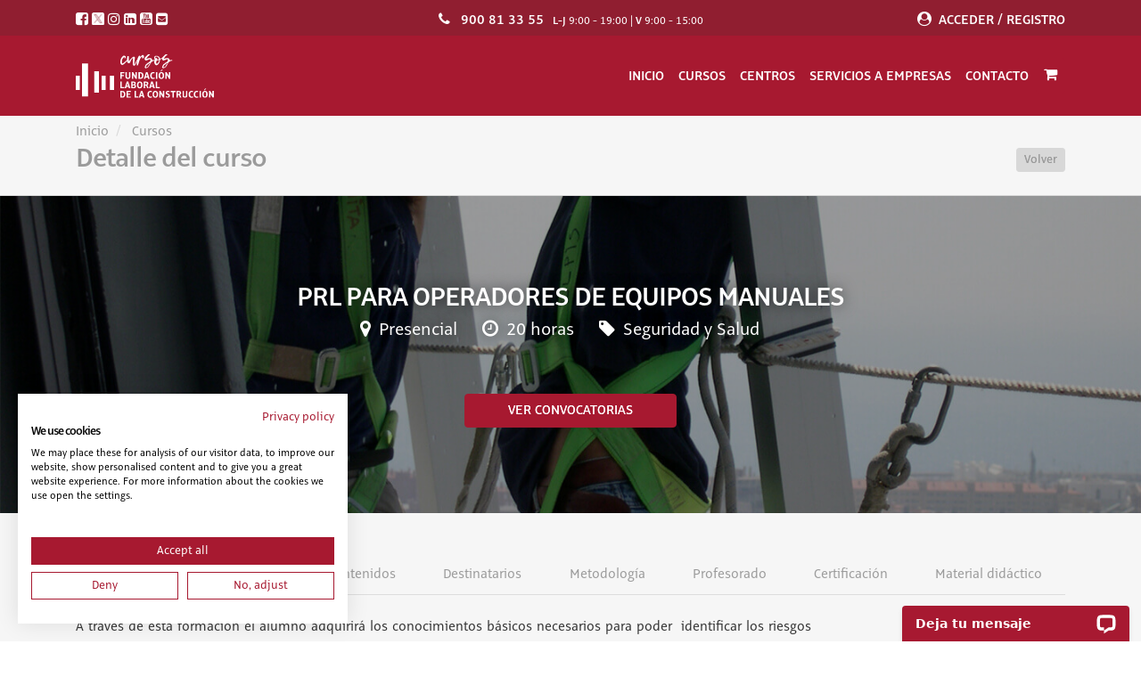

--- FILE ---
content_type: text/html; charset=UTF-8
request_url: https://www.cursosenconstruccion.com/seguridad-y-salud/prl-para-operadores-de-equipos-manuales-3
body_size: 10495
content:
<!DOCTYPE html>
<html lang="es">
<head>
    <meta charset="utf-8">
    <meta name="viewport" content="width=device-width, initial-scale=1, shrink-to-fit=no">

        
    <!--METAS SEO-->
        
    <title>PRL PARA OPERADORES DE EQUIPOS MANUALES | Cursos en construcción</title>
    <meta name="description" content="A través de esta formación el alumno adquirirá los conocimientos básicos necesarios para poder  identificar los riesgos derivados del oficio “Operadores de...">

    <meta property="og:title" content="PRL PARA OPERADORES DE EQUIPOS MANUALES" />
    <meta property="og:description" content="A través de esta formación el alumno adquirirá los conocimientos básicos necesarios para poder  identificar los riesgos derivados del oficio “Operadores de...">
    <meta property="og:url" content="https://www.cursosenconstruccion.com/seguridad-y-salud/prl-para-operadores-de-equipos-manuales-3">
    <meta property="og:image" content="https://www.cursosenconstruccion.com/img/logo_red.jpg?v=1.2.1">
    <meta property="og:site_name" content="Fundación laboral">

    <meta name="twitter:card" content="summary">
    <meta name="twitter:url" content="https://www.cursosenconstruccion.com/seguridad-y-salud/prl-para-operadores-de-equipos-manuales-3">
    <meta name="twitter:title" content="PRL PARA OPERADORES DE EQUIPOS MANUALES">
    <meta name="twitter:description" content="A través de esta formación el alumno adquirirá los conocimientos básicos necesarios para poder  identificar los riesgos derivados del oficio “Operadores de...">
    <meta name="twitter:image" content="https://www.cursosenconstruccion.com/img/logo_red.jpg?v=1.2.1">

    <meta itemprop="name" content="PRL PARA OPERADORES DE EQUIPOS MANUALES">
    <meta itemprop="description" content="A través de esta formación el alumno adquirirá los conocimientos básicos necesarios para poder  identificar los riesgos derivados del oficio “Operadores de...">
    <meta itemprop="image" content="https://www.cursosenconstruccion.com/img/logo_red.jpg?v=1.2.1">
        <!--END METAS SEO-->

        
    <link href="/css/style.min.css?v=1.2.1" rel="stylesheet" type="text/css">
    <link href="/css/custom.css?v=1.2.1" rel="stylesheet" type="text/css">
        <style type="text/css">
        .tooltip-inner {
            max-width: 300px;
        }
    </style>

            <!-- Script CookieFirst -->
        <script src="https://consent.cookiefirst.com/sites/cursosenconstruccion.com-24e527c6-3c4b-481a-8bfc-84904bccf5ee/consent.js"></script> 
        <!-- Script antiguo CookieFirst <script src="https://consent.cookiefirst.com/banner.js" data-cookiefirst-key="24e527c6-3c4b-481a-8bfc-84904bccf5ee"></script>-->
        <!-- Google Tag Manager -->
        <script>(function(w,d,s,l,i){w[l]=w[l]||[];w[l].push({'gtm.start':
new Date().getTime(),event:'gtm.js'});var f=d.getElementsByTagName(s)[0],
j=d.createElement(s),dl=l!='dataLayer'?'&l='+l:'';j.async=true;j.src=
'https://www.googletagmanager.com/gtm.js?id='+i+dl;f.parentNode.insertBefore(j,f);
})(window,document,'script','dataLayer','GTM-5N3N9WH');</script>
        <!-- End Google Tag Manager -->


        <meta name="google-site-verification" content="-Xh0_4l_RWDEVVaW_ftCyOayyrJ1D_yDPxwIyF8zbhk" />
        
        

    
    <link rel="icon" type="image/x-icon" href="/favicon.ico?v=1.2.1"/>
</head>
<body id="app_courses_detail">
    <!-- Google Tag Manager (noscript) -->
    <noscript><iframe src="https://www.googletagmanager.com/ns.html?id=GTM-5N3N9WH"
                      height="0" width="0" style="display:none;visibility:hidden"></iframe></noscript>
    <!-- End Google Tag Manager (noscript) -->

    <header>
        <div class="top">
            <div class="container">
                <div class="row">
                    <div class="col hidden-sm-down">
                        <a href="https://www.facebook.com/FundacionLaboralConstruccion" target="_blank"><i
                                    class="fa fa-facebook-square"></i></a>
                        <a href="https://twitter.com/Fund_Laboral" target="_blank"><img class="icono_twitter_superior" src="/img/brands/twitter-x-cuadrado.png?v=1.2.1"></a>
                        <a href="https://www.instagram.com/fundacionlaboralconstruccion/" target="_blank"><i
                                    class="fa fa-instagram"></i></a>
                        <a href="https://www.linkedin.com/company/fundacionlaboraldelaconstruccion" target="_blank"><i
                                    class="fa fa-linkedin-square"></i></a>
                        <a href="https://www.youtube.com/user/fundacionlaboral" target="_blank"><i
                                    class="fa fa-youtube-square"></i></a>
                        <a href="mailto:cursos@fundaciónlaboral.org" target="_blank"><i
                                    class="fa fa-envelope-square"></i></a>
                    </div>
                    <div class="col text-center">
                        <i class="fa fa-phone mr-2"></i> <a href="tel:900813355">900 81 33 55</a>
                        <small> &nbsp;<!--<strong>L-V 8:00 - 15:00</strong>-->  <strong>L-J</strong> 9:00 - 19:00 | <strong>V</strong> 9:00 - 15:00</small>
                    </div>
                    <div class="col col-user text-right">
                                                    <a href="/login"><i class="fa fa-user-circle"></i><span
                                        class="hidden-sm-down pl-2">ACCEDER / REGISTRO</span></a>
                                            </div>
                </div>
            </div>
        </div>
        <nav class="navbar sticky-top navbar-toggleable-md navbar-inverse bg-primary">
            <div class="container">
                <button class="navbar-toggler navbar-toggler-right mt-2" type="button" data-toggle="collapse"
                        data-target="#navbarNavAltMarkup" aria-controls="navbarNavAltMarkup" aria-expanded="false"
                        aria-label="Toggle navigation">
                    <span class="navbar-toggler-icon"></span>
                </button>
                <a class="navbar-brand" href="/">
                    <img src="/img/logo.svg?v=1.2.1" height="50"
                         alt="Cursos de la Fundación Laboral de la Construcción">
                </a>
                <div class="collapse navbar-collapse " id="navbarNavAltMarkup">
                    <div class="navbar-nav ml-auto">
                        <a class="nav-item nav-link" href="/">Inicio</a>
                        <a class="nav-item nav-link" href="/cursos">Cursos</a>
                        <a class="nav-item nav-link" href="/centros">Centros</a>
                                                    <a class="nav-item nav-link" href="/servicios-a-empresas">Servicios a empresas</a>
                                                <a class="nav-item nav-link" href="/contacto">Contacto</a>
                                                                            <a class="nav-item nav-link btn btn-primary cart-button" title="Mi cesta"
                               href="/cesta"><i class="fa fa-shopping-cart"></i> <span id="cart-count" class="badge badage-inverse"></span></a>
                                            </div>
                </div>
                <div class="shopping-cart hidden">

                </div><!--end shopping-cart -->
            </div>
        </nav>
    </header>
        <div class="section-header">
        <div class="container py-3">
            <ol class="breadcrumb p-0 m-0">
                                        <li class="breadcrumb-item">
                        <a href="/">Inicio</a>
                    </li>
                
    <li class="breadcrumb-item">
        <a href="/cursos">Cursos</a>
    </li>
            </ol>
            <div>
                <h1>
                    Detalle del curso                    <span class="pull-right">
                                                    <a href="javascript:history.back()" class="btn btn-sm btn-gray-light">Volver</a>
                                            </span>
                </h1>
            </div>
        </div>
    </div>
        <div id="course">
        <section class="course-intro" style="background-image:url('/uploads/products/../../img/categories/bg-seguridad-y-salud.jpg?v=1.2.1')">
            <div class="container text-center py-5">
                                    <h1 class="text-uppercase mb-1">PRL PARA OPERADORES DE EQUIPOS MANUALES</h1>
                    <div class="header-icons">
                    
                        <div class="header-icon mr-4 d-inline-block align-middle">
                                                            <i class="fa fa-map-marker pr-1"></i>
                                                        Presencial
                        </div>
                        
                        <div class="header-icon mr-4 d-inline-block align-middle"><i class="fa fa-clock-o pr-1"></i>
                            20 horas
                        </div>
                        
                                                <div class="header-icon mr-4 d-inline-block align-middle"><i class="fa fa-tag pr-1"></i>
                            Seguridad y Salud
                        </div>
                        
                                                
                                                    
                                                
                                            </div>
                                        <div class="text-center">

                    </div>
                    <div class="mt-5">
                                        </div>
                                                                                                            <a class="btn px-5 btn-primary text-uppercase mt-2 scrollTo" data-scroll-to="course-convocations" href="javascript:;">Ver
                                convocatorias</a>
                                                            
            </div>
        </section>
            <section class="course-content">
    <div class="container">
        <ul class="nav nav-tabs nav-fill mb-4" role="tablist">
                                        <li class="nav-item hvr-underline-from-center">
                    <a class="nav-link active" data-toggle="tab" href="#presentacion" role="tab">Presentación</a>
                </li>
                                                        <li class="nav-item hvr-underline-from-center">
                    <a class="nav-link" data-toggle="tab" href="#objetivos" role="tab">Objetivos</a>
                </li>
                                                        <li class="nav-item hvr-underline-from-center">
                    <a class="nav-link" data-toggle="tab" href="#contenidos" role="tab">Contenidos</a>
                </li>
                                                        <li class="nav-item hvr-underline-from-center">
                    <a class="nav-link" data-toggle="tab" href="#destinatarios" role="tab">Destinatarios</a>
                </li>
                                                                    <li class="nav-item hvr-underline-from-center">
                    <a class="nav-link" data-toggle="tab" href="#metodologia" role="tab">Metodología</a>
                </li>
                                                        <li class="nav-item hvr-underline-from-center">
                    <a class="nav-link" data-toggle="tab" href="#profesorado" role="tab">Profesorado</a>
                </li>
                                                        <li class="nav-item hvr-underline-from-center">
                    <a class="nav-link" data-toggle="tab" href="#certificacion" role="tab">Certificación</a>
                </li>
                                                        <li class="nav-item hvr-underline-from-center">
                    <a class="nav-link" data-toggle="tab" href="#material" role="tab">Material didáctico</a>
                </li>
                                    </ul>
        <div class="tab-content">
                                        <div class="tab-pane active" id="presentacion" role="tabpanel">
                    <div class="row">
                        <div class="col col-12 col-md-8 col-lg-9">
                            <p style="text-align: justify;">A través de esta formación el alumno adquirirá los conocimientos básicos necesarios para poder  identificar los riesgos derivados del oficio “Operadores de equipos manuales”. De este modo, el trabajador adquiere buenas prácticas preventivas aplicables a su actividad en el entorno de trabajo y puede contribuir al control de los mencionados riesgos, así como a evitar o minimizar los daños que pudieran derivarse.</p>
                        </div>
                        <div class="col col-md-4 col-lg-3 text-center content-icon">
    <i class="fa fa-dot-circle-o hidden-sm-down"></i>
    <a class="btn px-4 btn-gray btn-sm px-2 text-uppercase mt-2" href="/seguridad-y-salud/prl-para-operadores-de-equipos-manuales-3.pdf"
   onclick="ga('send', 'event', 'descarga ficha', 'pdf', 'Curso - PRL PARA OPERADORES DE EQUIPOS MANUALES')"   target="_blank"><i class="fa fa-download pr-2"></i>Descargar contenido</a>
</div>

                    </div>
                </div>
                                                        <div class="tab-pane" id="objetivos" role="tabpanel">
                    <div class="row">
                        <div class="col col-12 col-md-8 col-lg-9">
                            OBJETIVO GENERALAdquirir unos conocimientos preventivos básicos y generales,  sobre el funcionamiento de los equipos de trabajo manuales más utilizados en la construcción así como sobre los riesgos inherentes a los mismos,  su utilización y las técnicas preventivas específicas de aplicación.OBJETIVOS ESPECÍFICOS- Identificar qué equipos de trabajo, componentes y tareas se incluyen en el concepto de operación con equipos manuales.- Asimilar la importancia del manual de instrucciones del fabricante del equipo, así como de la autorización para la utilización de éste.- Reconocer los riesgos específicos inherentes al propio equipo de trabajo y a su utilización así como conocer las técnicas preventivas específicas de aplicación.- Aplicar los mecanismos para la verificación, identificación y vigilancia del lugar de trabajo, de su entorno y del emplazamiento del equipo así como a planificar las tareas desde un punto de vista preventivo.- Identificar qué riesgos se derivan de la interferencia entre actividades y aprender los procedimientos de actuación.- Conocer los derechos y deberes en materia preventiva. - Provocar la participación y de la implicación de cada trabajador en la aplicación de la prevención en su unidad de obra.- Conocer el marco normativo general y específico de aplicación.
                        </div>
                        <div class="col col-md-4 col-lg-3 text-center content-icon">
    <i class="fa fa-dot-circle-o hidden-sm-down"></i>
    <a class="btn px-4 btn-gray btn-sm px-2 text-uppercase mt-2" href="/seguridad-y-salud/prl-para-operadores-de-equipos-manuales-3.pdf"
   onclick="ga('send', 'event', 'descarga ficha', 'pdf', 'Curso - PRL PARA OPERADORES DE EQUIPOS MANUALES')"   target="_blank"><i class="fa fa-download pr-2"></i>Descargar contenido</a>
</div>

                    </div>
                </div>
                                                        <div class="tab-pane" id="contenidos" role="tabpanel">
                    <div class="row">
                        <div class="col col-12 col-md-8 col-lg-9">
                            Contenidos de la parte común:1) Técnicas preventivas.–Medios de protección colectiva.–Equipos de protección individual.–Señalización.2) Medios auxiliares, equipos y herramientas.3) Verificación, identificación y vigilancia del lugar de trabajo y su entorno.–Riesgos.–Conocimiento del entorno del lugar de trabajo. Planificación de las tareas desde un punto de vista preventivo.–Manipulación de productos químicos. Ficha de datos de seguridad. Simbología.4) Interferencias entre actividades.–Actividades simultáneas o sucesivas.5) Derechos y obligaciones.–Marco normativo general y específico.–Organización de la prevención de riesgos laborales.–Participación, información, consulta y propuestas.–Cumplimiento operativo y legal. Conceptos generales, responsabilidades y canales de consulta.6) Primeros auxilios y medidas de emergenciaContenidos de la parte específica:1.‐ Definición de los trabajos.–Tipos de equipos. Tronzadora, cortadora de mesa (madera y material cerámico), radial, guillotina, pulidora, martillos neumáticos etc.–Procedimientos de trabajo.2.‐ Técnicas preventivas específicas.–Identificación de riesgos.–Evaluación de riesgos del puesto (genérica).–Medios auxiliares, equipos de trabajo y herramientas:·Útiles de la máquina o del equipo de trabajo·Riesgos y medidas preventivas.–Mantenimiento y verificaciones, manual del fabricante, características de los principales elementos, dispositivos de seguridad, documentación, sistemas de elevación, etc.–Aspectos ergonómicos.–Medios de protección colectiva (colocación, usos, obligaciones y mantenimiento).–Equipos de protección individual (colocación, usos, obligaciones y mantenimiento).–Conexiones eléctricas o mecánicas_             Ventilación del lugar de trabajo. Exposición al ruido._               Señalización.
                        </div>
                        <div class="col col-md-4 col-lg-3 text-center content-icon">
    <i class="fa fa-dot-circle-o hidden-sm-down"></i>
    <a class="btn px-4 btn-gray btn-sm px-2 text-uppercase mt-2" href="/seguridad-y-salud/prl-para-operadores-de-equipos-manuales-3.pdf"
   onclick="ga('send', 'event', 'descarga ficha', 'pdf', 'Curso - PRL PARA OPERADORES DE EQUIPOS MANUALES')"   target="_blank"><i class="fa fa-download pr-2"></i>Descargar contenido</a>
</div>

                    </div>
                </div>
                                                        <div class="tab-pane" id="destinatarios" role="tabpanel">
                    <div class="row">
                        <div class="col col-12 col-md-8 col-lg-9">
                            p class=&quot;Textobase&quot; style=&quot;text-align: justify;&quot;Los trabajadores que desarrollan su actividad en empresas encuadradas en el marco del Convenio General del Sector de la Construcción.
                        </div>
                        <div class="col col-md-4 col-lg-3 text-center content-icon">
    <i class="fa fa-dot-circle-o hidden-sm-down"></i>
    <a class="btn px-4 btn-gray btn-sm px-2 text-uppercase mt-2" href="/seguridad-y-salud/prl-para-operadores-de-equipos-manuales-3.pdf"
   onclick="ga('send', 'event', 'descarga ficha', 'pdf', 'Curso - PRL PARA OPERADORES DE EQUIPOS MANUALES')"   target="_blank"><i class="fa fa-download pr-2"></i>Descargar contenido</a>
</div>

                    </div>
                </div>
                                                                    <div class="tab-pane" id="metodologia" role="tabpanel">
                    <div class="row">
                        <div class="col col-12 col-md-8 col-lg-9">
                            En general, la formación que imparte la Fundación va dirigida a trabajadores que se caracterizan por:1.- Trabajar en el área de producción o administración y con una categoría profesional de trabajador cualificado, trabajador no cualificado, mando intermedio o técnico. 2.- Tener experiencia profesional en el sector de la construcción.3.- Tener alguno de los siguientes objetivos:- Afianzar sus conocimientos y experiencia con el fin de asegurar su puesto de trabajo - Ampliar sus conocimientos sobre la materia debido a la aparición de nueva normativa, nueva tecnología o por la introducción de nuevas formas de operar, lo que en algunos casos puede facilitar una promoción en el puesto de trabajo.Esto no elimina la posibilidad de que existan alumnos con otros perfiles profesionales o necesidades, atendiendo a la materia a impartir.En atención a estas características, es muy importante que el formador, tanto en la parte teórica como en la práctica, parta siempre de la experiencia previa de los participantes, lo que facilitará la adquisición de los conocimientos.Esta es una acción formativa en la que teoría y práctica forman un conjunto indivisible, es decir, independientemente de la distribución de las horas de formación, los contenidos siempre se abordarán integrando ambas perspectivas. De esta forma se facilitará la aplicación por parte del alumno de los aprendizajes a su realidad laboral, con el fin de modificar tanto su aptitud como su actitud ante la seguridad y la salud en el ámbito laboral.Por tanto, y en la medida de lo posible, la metodología a desarrollar en esta acción formativa se regirá por los siguientes principios: 1.- Inductiva.El profesor expondrá la parte teórica del curso partiendo de la experiencia particular de los alumnos y apoyándose, fundamentalmente, en la adquisición de las destrezas que deberán adquirir para el desarrollo de su actividad profesional. De este modo, la exposición de los contenidos deberá responder a las preguntas básicas de qué, por qué, para qué, cómo y  cuándo. Es importante, por tanto, que los alumnos comprendan y reflexionen sobre los diversos conocimientos impartidos en el curso a partir de su propia experiencia. Esto facilitará la comprensión, motivación y participación del grupo de aprendizaje.2.- Activa y Participativa.Con el fin de recoger las experiencias de los alumnos, en la medida de  lo posible, el desarrollo de los contenidos se realizará mediante la utilización de técnicas participativas que faciliten el proceso de enseñanza-aprendizaje. Con este planteamiento se persigue desarrollar una experiencia común o, lo que es lo mismo, establecer un punto común de referencia a través del cual los participantes aporten su experiencia particular con el fin de enriquecer y ampliar la experiencia colectiva.Para ello se utilizarán las técnicas de análisis y de grupo adecuadas a la situación formativa, acompañadas siempre del trabajo personal de cada participante, que fundamentalmente  estará centrado en la lectura y comprensión de la documentación del curso. La participación del alumno en los trabajos de grupo, debates o preguntas planteadas permitirán una evaluación continua  y cualitativa. En general, el profesor valorará el nivel de conocimiento adquirido, la habilidad para la realización de supuestos prácticos y la actitud al aprendizaje y la participación.
                        </div>
                        <div class="col col-md-4 col-lg-3 text-center content-icon">
    <i class="fa fa-dot-circle-o hidden-sm-down"></i>
    <a class="btn px-4 btn-gray btn-sm px-2 text-uppercase mt-2" href="/seguridad-y-salud/prl-para-operadores-de-equipos-manuales-3.pdf"
   onclick="ga('send', 'event', 'descarga ficha', 'pdf', 'Curso - PRL PARA OPERADORES DE EQUIPOS MANUALES')"   target="_blank"><i class="fa fa-download pr-2"></i>Descargar contenido</a>
</div>

                    </div>
                </div>
                                                        <div class="tab-pane" id="profesorado" role="tabpanel">
                    <div class="row">
                        <div class="col col-12 col-md-8 col-lg-9">
                            <p style="text-align: justify;">Técnicos superiores o intermedios en prevención de riesgos laborales con experiencia profesional en el sector y experiencia pedagógica. </p>
                        </div>
                        <div class="col col-md-4 col-lg-3 text-center content-icon">
    <i class="fa fa-dot-circle-o hidden-sm-down"></i>
    <a class="btn px-4 btn-gray btn-sm px-2 text-uppercase mt-2" href="/seguridad-y-salud/prl-para-operadores-de-equipos-manuales-3.pdf"
   onclick="ga('send', 'event', 'descarga ficha', 'pdf', 'Curso - PRL PARA OPERADORES DE EQUIPOS MANUALES')"   target="_blank"><i class="fa fa-download pr-2"></i>Descargar contenido</a>
</div>

                    </div>
                </div>
                                                        <div class="tab-pane" id="certificacion" role="tabpanel">
                    <div class="row">
                        <div class="col col-12 col-md-8 col-lg-9">
                            De participación. Cuando el alumno supera los criterios de asistencia/ finalización establecidos y no ha alcanzado una calificación suficiente, atendiendo a la opinión documentada del monitor y/o coordinador.
                        </div>
                        <div class="col col-md-4 col-lg-3 text-center content-icon">
    <i class="fa fa-dot-circle-o hidden-sm-down"></i>
    <a class="btn px-4 btn-gray btn-sm px-2 text-uppercase mt-2" href="/seguridad-y-salud/prl-para-operadores-de-equipos-manuales-3.pdf"
   onclick="ga('send', 'event', 'descarga ficha', 'pdf', 'Curso - PRL PARA OPERADORES DE EQUIPOS MANUALES')"   target="_blank"><i class="fa fa-download pr-2"></i>Descargar contenido</a>
</div>

                    </div>
                </div>
                                                        <div class="tab-pane" id="material" role="tabpanel">
                    <div class="row">
                        <div class="col col-12 col-md-8 col-lg-9">
                            <ul style="list-style-type: square;"><li style="text-align: justify;">Curso presencial en el que, al inicio de la formación, se entregará a cada alumno, el material didáctico del curso correspondiente.</li></ul>
                        </div>
                        <div class="col col-md-4 col-lg-3 text-center content-icon">
    <i class="fa fa-dot-circle-o hidden-sm-down"></i>
    <a class="btn px-4 btn-gray btn-sm px-2 text-uppercase mt-2" href="/seguridad-y-salud/prl-para-operadores-de-equipos-manuales-3.pdf"
   onclick="ga('send', 'event', 'descarga ficha', 'pdf', 'Curso - PRL PARA OPERADORES DE EQUIPOS MANUALES')"   target="_blank"><i class="fa fa-download pr-2"></i>Descargar contenido</a>
</div>

                    </div>
                </div>
                                    </div>
    </div>
</section>


    <section class="course-convocations" data-jarallax='{"speed": 0.2}' class="jarallax">
        <div class="container">
            <h3>Convocatorias <span class="titleAdd">- PRL PARA OPERADORES DE EQUIPOS MANUALES</span></h3>
            <hr>
            <p>Selecciona tu/s provincia/s,  y si lo deseas las fechas en las cuales quieres realizar tu formación con nosotros.</p>
            <form name="convocations-search" method="post"
                  action="/cursos/convocatoria/prl-para-operadores-de-equipos-manuales-3/buscar-convocatoria"
                  class="form-inline align-items-sm-center mb-4">
                                    <select name="search_provinces[]" type="text" class="form-control select2 w-25" multiple="multiple">
                                                    <option value="a-coruna">A Coruña</option>
                                                    <option value="albacete">Albacete</option>
                                                    <option value="alicante-alacant">Alicante/Alacant</option>
                                                    <option value="almeria">Almería</option>
                                                    <option value="araba-alava">Araba/Álava</option>
                                                    <option value="asturias">Asturias</option>
                                                    <option value="avila">Ávila</option>
                                                    <option value="badajoz">Badajoz</option>
                                                    <option value="barcelona">Barcelona</option>
                                                    <option value="bizkaia">Bizkaia</option>
                                                    <option value="burgos">Burgos</option>
                                                    <option value="caceres">Cáceres</option>
                                                    <option value="cadiz">Cádiz</option>
                                                    <option value="cantabria">Cantabria</option>
                                                    <option value="castellon-castello">Castellón/Castelló</option>
                                                    <option value="ceuta">Ceuta</option>
                                                    <option value="ciudad-real">Ciudad Real</option>
                                                    <option value="cordoba">Córdoba</option>
                                                    <option value="cuenca">Cuenca</option>
                                                    <option value="gipuzkoa">Gipuzkoa</option>
                                                    <option value="girona">Girona</option>
                                                    <option value="granada">Granada</option>
                                                    <option value="guadalajara">Guadalajara</option>
                                                    <option value="huelva">Huelva</option>
                                                    <option value="huesca">Huesca</option>
                                                    <option value="menorca">Menorca</option>
                                                    <option value="mallorca">Mallorca</option>
                                                    <option value="ibiza">Ibiza</option>
                                                    <option value="formentera">Formentera</option>
                                                    <option value="jaen">Jaén</option>
                                                    <option value="la-rioja">La Rioja</option>
                                                    <option value="fuerteventura">Fuerteventura</option>
                                                    <option value="gran-canaria">Gran Canaria</option>
                                                    <option value="lanzarote">Lanzarote</option>
                                                    <option value="leon">León</option>
                                                    <option value="lleida">Lleida</option>
                                                    <option value="lugo">Lugo</option>
                                                    <option value="madrid">Madrid</option>
                                                    <option value="malaga">Málaga</option>
                                                    <option value="melilla">Melilla</option>
                                                    <option value="murcia">Murcia</option>
                                                    <option value="navarra">Navarra</option>
                                                    <option value="ourense">Ourense</option>
                                                    <option value="palencia">Palencia</option>
                                                    <option value="pontevedra">Pontevedra</option>
                                                    <option value="salamanca">Salamanca</option>
                                                    <option value="palma-la">Palma, La</option>
                                                    <option value="tenerife">Tenerife</option>
                                                    <option value="gomera-la">Gomera, La</option>
                                                    <option value="hierro-el">Hierro, El</option>
                                                    <option value="segovia">Segovia</option>
                                                    <option value="sevilla">Sevilla</option>
                                                    <option value="soria">Soria</option>
                                                    <option value="tarragona">Tarragona</option>
                                                    <option value="teruel">Teruel</option>
                                                    <option value="toledo">Toledo</option>
                                                    <option value="valencia-valencia">Valencia/València</option>
                                                    <option value="valladolid">Valladolid</option>
                                                    <option value="zamora">Zamora</option>
                                                    <option value="zaragoza">Zaragoza</option>
                                            </select>
                                <input type="text" name="search_date" class="course-search-date form-control ml-0 ml-lg-3 w-50"
                       placeholder="todas las fechas">
                <button type="submit" class="form-control btn btn-gray-light text-uppercase ml-0 ml-lg-3">Buscar
                </button>
            </form>

            <div id="convocations-results">
                    <div id="convocation-paid-results">
            <div class="convocation flex-wrap align-items-center rounded bg-gray-lightest p-2 pl-3 my-2">
    <div class="convocation-column mr-3 pr-3 w-25 d-block d-md-inline-block text-center text-md-left">
                    <i class="fa fa-map-marker"></i> &nbsp;
                        Barcelona  <small>(Hospitalet de Llobregat, L&#039;)</small>                                    </div>
    <div class="convocation-column mr-3 pr-3 d-block w-25 d-md-inline-block text-center text-md-left text-center">
        <i class="fa fa-calendar-minus-o"></i> &nbsp;
                    Del
                09/02/2026
                    al 12/02/2026
            </div>
    <div class="convocation-column mr-3 pr-3 border-right-0 d-block d-md-inline-block text-center text-md-left">
                    <span data-toggle="tooltip" data-placement="top" title="Planificación:  09/02/2026 (de 15:00 a 19:40) 10/02/2026 (de 15:00 a 19:40) 11/02/2026 (de 15:00 a 19:40) 12/02/2026 (de 14:00 a 20:00)"><i class="fa fa-clock-o"></i> &nbsp;Ver horario</span>
                        </div>
        <div class="convocation-button ml-md-auto d-block d-md-inline-block text-center text-md-left">
                    <a class="btn btn-sm btn-block btn-primary h-100 pt-2"
               href="/cursos/convocatoria/prl-para-operadores-de-equipos-manuales-3/276002154002/paso1">
                VER PRECIO
            </a>
            </div>
</div>
            <div class="convocation flex-wrap align-items-center rounded bg-gray-lightest p-2 pl-3 my-2">
    <div class="convocation-column mr-3 pr-3 w-25 d-block d-md-inline-block text-center text-md-left">
                    <i class="fa fa-map-marker"></i> &nbsp;
                        Barcelona  <small>(Hospitalet de Llobregat, L&#039;)</small>                                    </div>
    <div class="convocation-column mr-3 pr-3 d-block w-25 d-md-inline-block text-center text-md-left text-center">
        <i class="fa fa-calendar-minus-o"></i> &nbsp;
                    Del
                14/04/2026
                    al 17/04/2026
            </div>
    <div class="convocation-column mr-3 pr-3 border-right-0 d-block d-md-inline-block text-center text-md-left">
                    <span data-toggle="tooltip" data-placement="top" title="Planificación:  14/04/2026 (de 08:00 a 15:00) 15/04/2026 (de 08:00 a 15:00) 17/04/2026 (de 08:00 a 14:00)"><i class="fa fa-clock-o"></i> &nbsp;Ver horario</span>
                        </div>
        <div class="convocation-button ml-md-auto d-block d-md-inline-block text-center text-md-left">
                    <a class="btn btn-sm btn-block btn-primary h-100 pt-2"
               href="/cursos/convocatoria/prl-para-operadores-de-equipos-manuales-3/276002154004/paso1">
                VER PRECIO
            </a>
            </div>
</div>
        </div>


    <p class="text-center mt-4">¿No has encontrado lo que esperabas? Solicita una convocatoria para este curso en el lugar y/o fechas que desees.</p>

            </div>
            <p class="text-center">
                <a class="btn btn-primary px-5"
                   href="/cursos/convocatoria/prl-para-operadores-de-equipos-manuales-3/solicitud-convocatoria">SOLICITAR UNA CONVOCATORIA</a>
            </p>

                    </div>
    </section>
            <section class="course-more-related">
            <div class="container">
                <h4 class="mb-5">Te puede interesar...</h4>
                <div class="row">
                                            <div class="col-12 col-sm-6 col-lg-3 col-xl-3 mb-4">
    <div class="card course-card">
        <a href="/seguridad-y-salud/prl-para-trabajos-de-electricidad-montaje-y-mantenimiento-de-instalaciones-de-at-y-bt-1" class="card-img img-fluid w-100" style="background-image:url('/uploads/products/59f06f1a017de.jpg?v=1.2.1')">
                    </a>
        <div class="card-block">
            <p class="card-text"><a href="/seguridad-y-salud/prl-para-trabajos-de-electricidad-montaje-y-mantenimiento-de-instalaciones-de-at-y-bt-1" class="text-gray-dark">PRL PARA TRABAJOS DE ELECTRICIDAD, MONTAJE Y MANTENIMIENTO DE INSTALACIONES DE ALTA Y BAJA TENSIÓN</a></p>
        </div>
    </div>
</div>                                            <div class="col-12 col-sm-6 col-lg-3 col-xl-3 mb-4">
    <div class="card course-card">
        <a href="/seguridad-y-salud/nivel-basico-de-prevencion-en-construccion-2" class="card-img img-fluid w-100" style="background-image:url('/uploads/products/59f06f1b4941c.jpg?v=1.2.1')">
                    </a>
        <div class="card-block">
            <p class="card-text"><a href="/seguridad-y-salud/nivel-basico-de-prevencion-en-construccion-2" class="text-gray-dark">NIVEL BASICO DE PREVENCION EN CONSTRUCCION</a></p>
        </div>
    </div>
</div>                                            <div class="col-12 col-sm-6 col-lg-3 col-xl-3 mb-4">
    <div class="card course-card">
        <a href="/seguridad-y-salud/prl-para-operadores-de-vehiculos-y-maquinaria-de-movimiento-de-tierras-parte-especifica-1" class="card-img img-fluid w-100" style="background-image:url('/uploads/products/../../img/categories/bg-seguridad-y-salud.jpg?v=1.2.1')">
                    </a>
        <div class="card-block">
            <p class="card-text"><a href="/seguridad-y-salud/prl-para-operadores-de-vehiculos-y-maquinaria-de-movimiento-de-tierras-parte-especifica-1" class="text-gray-dark">PRL PARA VEHICULOS Y MAQUINARIA DE MOVIMIENTO DE TIERRAS. PARTE ESPECIFICA</a></p>
        </div>
    </div>
</div>                                            <div class="col-12 col-sm-6 col-lg-3 col-xl-3 mb-4">
    <div class="card course-card">
        <a href="/seguridad-y-salud/prl-para-operadores-de-aparatos-elevadores-parte-especifica-3" class="card-img img-fluid w-100" style="background-image:url('/uploads/products/../../img/categories/bg-seguridad-y-salud.jpg?v=1.2.1')">
                    </a>
        <div class="card-block">
            <p class="card-text"><a href="/seguridad-y-salud/prl-para-operadores-de-aparatos-elevadores-parte-especifica-3" class="text-gray-dark">PRL PARA APARATOS ELEVADORES. PARTE ESPECIFICA</a></p>
        </div>
    </div>
</div>                                    </div>
            </div>
        </section>
        </div>
    <footer>
        <div class="top">
            <div class="container">
                <div class="bottom-social text-center">
                    <a href="https://www.facebook.com/FundacionLaboralConstruccion" target="_blank"><i
                                class="fa fa-facebook-square"></i></a>
                    <a href="https://twitter.com/Fund_Laboral" target="_blank"><img class="icono_twitter_inferior" src="/img/brands/x-twitter-cuadrado.svg?v=1.2.1"></i></a>
                    <a href="https://www.instagram.com/fundacionlaboralconstruccion/" target="_blank"><i
                                class="fa fa-instagram"></i></a>
                    <a href="https://www.linkedin.com/company/fundacionlaboraldelaconstruccion" target="_blank"><i
                                class="fa fa-linkedin-square"></i></a>
                    <a href="https://www.youtube.com/user/fundacionlaboral" target="_blank"><i
                                class="fa fa-youtube-square"></i></a>
                    <a href="mailto:cursos@fundaciónlaboral.org" target="_blank"><i
                                class="fa fa-envelope-square"></i></a>
                </div>
            </div>
        </div>
        <div class="container">
            <div class="footer">
                <div class="row">
                    <div class="col-12 col-lg-6 offset-lg-3 mb-5 text-center">
                        <img src="/img/logo-tripartita.svg?v=1.2.1" alt="Tripartita" class="w-100">
                    </div>
                </div>
                <div class="row">
                    <div class="col-12 col-lg-7 mt-3 mb-3 text-center text-lg-left">
                        <hr class="hidden-lg-up">
                        <ul class="mapweb list-unstyled text-uppercase">
                            <li class="d-block d-md-inline-block text-center text-md-left"><a
                                        href="http://libreria.fundacionlaboral.org/" target="_blank">Librería</a></li>
                            <li class="d-block d-md-inline-block text-center text-md-left"><a
                                        href="http://www.fundacionlaboral.org/actualidad/noticias" target="_blank">Actualidad</a>
                            </li>
                            <li class="d-block d-md-inline-block text-center text-md-left"><a
                                        href="https://www.campusfundacion.org/" target="_blank">Campus
                                    Virtual</a></li>
                            <li class="d-block d-md-inline-block text-center text-md-left"><a
                                        href="/cursos-subvencionados">Cursos 100% subvencionados</a>
                            </li>
                            <li class="d-block d-md-inline-block text-center text-md-left"><a
                                        href="/centros">Guía de
                                    Centros</a></li>
                            <li class="d-block d-md-inline-block text-center text-md-left"><a
                                        href="https://www.fundacionlaboral.org/aviso-legal" target="_blank">Aviso Legal</a> / <a href="https://www.fundacionlaboral.org/clausula-proteccion-datos" target="_blank">Politica de privacidad</a>
                            </li>
                            <li class="d-block d-md-inline-block text-center text-md-left"><a
                                        href="https://www.fundacionlaboral.org/politica-seguridad-informacion" target="_blank">Política de Seguridad</a></li>
                            <li class="d-block d-md-inline-block text-center text-md-left"><a
                                        href="/contacto">Contacto</a></li>
                            <li class="d-block d-md-inline-block text-center text-md-left"><a
                                        href="/doc/condiciones_particular.pdf?v=1.2.1"
                                        target="_blank">Condiciones de
                                    Venta</a></li>
                            <li class="d-block d-md-inline-block text-center text-md-left"></li>
                            <li class="d-block d-md-inline-block text-center text-md-left"><a
                                        href="/doc/condiciones_venta_empresa.pdf?v=1.2.1"
                                        target="_blank">Condiciones de
                                    Venta (empresas)</a></li>
                            <li class="d-block d-md-inline-block text-center text-md-left"></li>
                            <li class="d-block d-md-inline-block text-center text-md-left"><a
                                        href="/doc/alcance_gestion_documentacion.pdf?v=1.2.1"
                                        target="_blank">ALCANCE GESTIÓN DE DOCUMENTACIÓN</a></li>
                        </ul>
                        <hr class="hidden-lg-up">
                    </div>
                    <div class="phone col-12 col-lg-5 mt-3 mb-3 text-center text-lg-right">
                        <div>
                            <h3><a href="tel:900813355">900 81 33 55</a></h3>
                            <p class="small text-center text-lg-right">Teléfono gratuito atendido por asesores especializados
                                 <!--L-V 8:00 - 15:00-->   L-J 9:00 - 19:00 | V 9:00 - 15:00 </p>
                        </div>
                    </div>
                </div>
            </div>
        </div>
    </footer>
            
    <script src="/lib/jquery/dist/jquery.min.js?v=1.2.1"></script>
    <script src="/lib/jquery-ui/jquery-ui.min.js?v=1.2.1"></script>
    <script src="/lib/tether/dist/js/tether.min.js?v=1.2.1"></script>
    <script src="/lib/bootstrap/dist/js/bootstrap.min.js?v=1.2.1"></script>
    
    <script src="/lib/sweetalert/dist/sweetalert.min.js?v=1.2.1"></script>

    <script src="/lib/moment/min/moment.min.js?v=1.2.1"></script>
    <script src="/lib/moment/locale/es.js?v=1.2.1"></script>

    <script src="/lib/bootstrap-datepicker/dist/js/bootstrap-datepicker.min.js?v=1.2.1"></script>
    <script src="/lib/bootstrap-datepicker/dist/locales/bootstrap-datepicker.es.min.js?v=1.2.1"></script>

    <script src="/lib/bootstrap-daterangepicker/daterangepicker.js?v=1.2.1"></script>
    <script src="/lib/fullcalendar/dist/fullcalendar.min.js?v=1.2.1"></script>
    <script src="/lib/fullcalendar/dist/locale/es.js?v=1.2.1"></script>


    <script src="/lib/select2/dist/js/select2.full.min.js?v=1.2.1"></script>
    <script src="/lib/select2/dist/js/i18n/es.js?v=1.2.1"></script>

    <script src="/lib/fancybox/dist/jquery.fancybox.min.js?v=1.2.1"></script>

    <script src="/lib/jquery-paginate/jquery-paginate.min.js?v=1.2.1"></script>

    <script src="/lib/gasparesganga-jquery-loading-overlay/src/loadingoverlay.min.js?v=1.2.1"></script>

    <script src="/lib/jarallax/dist/jarallax.min.js?v=1.2.1"></script>
	
    
    <script src="/js/main.js?v=1.2.1"></script>
        <script>
        function loadCart() {
            $.get('/cesta/menu', function (data) {
                $('#cart-count').text(data.count);
                $('.shopping-cart').html(data.html);
            });
        }
        loadCart();
    </script>
            <!-- Start of LiveChat (www.livechatinc.com) code -->
        <script type="text/javascript">
            window.__lc = window.__lc || {};
            window.__lc.license = 9437220;
            (function() {
                var lc = document.createElement('script'); lc.type = 'text/javascript'; lc.async = true;
                lc.src = ('https:' == document.location.protocol ? 'https://' : 'http://') + 'cdn.livechatinc.com/tracking.js';
                var s = document.getElementsByTagName('script')[0]; s.parentNode.insertBefore(lc, s);
            })();
        </script>
        <!-- End of LiveChat code -->
    
    <script>
        function matcherCustom(params, data) {
            if ($.trim(params.term) === '') {
                return data;
            }

            var text = data.text.normalize('NFD').replace(/[\u0300-\u036f]/g, "").toUpperCase();
            var param = params.term.normalize('NFD').replace(/[\u0300-\u036f]/g, "").toUpperCase();

            if (text.indexOf(param) != -1) {
                return $.extend({}, data, true);
            }

            return null;
        }
    </script>

    <script src="/lib/clipboard/dist/clipboard.min.js?v=1.2.1"></script>
    <script>
        $.fn.select2.defaults.set("theme", "bootstrap");
        $(".select2").select2({
            placeholder: 'todas las provincias',
            matcher: matcherCustom
        });
        $(".scrollTo").click(function () {
            var to = $(this).data('scroll-to');
            $("html, body").animate({scrollTop: $('.'+ to).offset().top - 50}, 1000);
        });
        $(document).ready(function () {
            $('.course-search-date').val("");
            $(".livechat_button").find("a").addClass("btn btn-gray-dark btn-block text-uppercase text-white mb-2");
        });

        var clipboard = new ClipboardJS('.btn.copy-link');

        clipboard.on('success', function (e) {
            $('.copy-link').tooltip('show');
            window.setTimeout(function () {
                $('.copy-link').tooltip('hide');
            }, 2000);

            e.clearSelection();
        });
    </script>

    <script>
        $(document).ready(function () {
            $('.course-search-date').val("");
        });
        $('form[name="convocations-search"]').submit(function (event) {
            event.preventDefault();

            $('#convocations-results').html('<div class="alert alert-warning my-2">Cargando...</div>');

            $.post($(this).attr('action'), $(this).serializeArray(), function (data) {
                $('#convocations-results').html(data);
                paginateResults("#convocation-paid-results");
                paginateResults("#convocation-free-results");
                $('[data-toggle="tooltip"]').tooltip()
            });
        });

        function paginateResults(results) {
            $(results).paginate({
                limit: 7,
                initialPage: 0,
                previous: true,
                next: true,
                first: false,
                last: false,
                childrenSelector: '.convocation',
                navigationClass: 'page-navigation justify-content-center mt-3',
                onCreate: function (obj) {
                    $(".page-navigation a[data-page]").css('display', 'none');
                }
            });
        }

        paginateResults("#convocation-paid-results");
        paginateResults("#convocation-free-results");

    </script>
</body>
</html>


--- FILE ---
content_type: text/css
request_url: https://www.cursosenconstruccion.com/css/custom.css?v=1.2.1
body_size: 21
content:
.icono_twitter_superior{
    width: 14px;
    border-radius: 2px;
    padding-bottom: 4px;
}

.icono_twitter_inferior{
    width: 36px;
    border-radius: 5px;
    background-color: #9B9B9B;
    margin-bottom: 9px;
}

.icono_twitter_inferior:hover{
    background-color: #333;
}

--- FILE ---
content_type: text/css
request_url: https://consent.cookiefirst.com/sites/cursosenconstruccion.com-24e527c6-3c4b-481a-8bfc-84904bccf5ee/styles.css?v=15464ce5-9519-47f6-bade-3efaec25c7f8
body_size: 46
content:
.cookiefirst-root {--banner-font-family: inherit !important;--banner-width: 100% !important;--banner-bg-color: rgba(255,255,255,1) !important;--banner-shadow: 0.1 !important;--banner-text-color: rgba(0,0,0,1) !important;--banner-outline-color: rgba(255,82,0,1) !important;--banner-accent-color: rgba(167, 25, 48, 1) !important;--banner-text-on-accent-bg: rgba(255,255,255,1) !important;--banner-border-radius:0 !important;--banner-backdrop-color: rgba(0,0,0,0.1) !important;--banner-widget-border-radius: 0 !important;--banner-btn-primary-text:rgba(255,255,255,1) !important;--banner-btn-primary-bg:rgba(167, 25, 48, 1) !important;--banner-btn-primary-border-color:rgba(167, 25, 48, 1) !important;--banner-btn-primary-border-radius: 0 !important;--banner-btn-primary-hover-text:rgba(167, 25, 48, 1) !important;--banner-btn-primary-hover-bg:rgba(0,0,0,0) !important;--banner-btn-primary-hover-border-color:rgba(167, 25, 48, 1) !important;--banner-btn-primary-hover-border-radius: 0 !important;--banner-btn-secondary-text:rgba(167, 25, 48, 1) !important;--banner-btn-secondary-bg:rgba(0,0,0,0) !important;--banner-btn-secondary-border-color:rgba(167, 25, 48, 1) !important;--banner-btn-secondary-border-radius: 0 !important;--banner-btn-secondary-hover-text:rgba(255,255,255,1) !important;--banner-btn-secondary-hover-bg:rgba(167, 25, 48, 1) !important;--banner-btn-secondary-hover-border-color:rgba(167, 25, 48, 1) !important;--banner-btn-secondary-hover-border-radius: 0 !important;--banner-btn-floating-bg:rgba(167, 25, 48, 1) !important;--banner-btn-floating-border:rgba(167, 25, 48, 1) !important;--banner-btn-floating-icon:rgba(255,255,255,1) !important;--banner-btn-floating-hover-bg:rgba(255,255,255,1) !important;--banner-btn-floating-hover-border:rgba(167, 25, 48, 1) !important;--banner-btn-floating-hover-icon:rgba(167, 25, 48, 1) !important;}

--- FILE ---
content_type: application/javascript; charset=UTF-8
request_url: https://api.livechatinc.com/v3.6/customer/action/get_dynamic_configuration?x-region=us-south1&license_id=9437220&client_id=c5e4f61e1a6c3b1521b541bc5c5a2ac5&url=https%3A%2F%2Fwww.cursosenconstruccion.com%2Fseguridad-y-salud%2Fprl-para-operadores-de-equipos-manuales-3&channel_type=code&jsonp=__ylww18gemp9
body_size: 208
content:
__ylww18gemp9({"organization_id":"7d9fdc65-8390-49d6-b734-9bf986f55f0c","livechat_active":true,"livechat":{"group_id":0,"client_limit_exceeded":false,"domain_allowed":true,"config_version":"3195.0.3.368.39.39.78.5.5.3.5.95.1","localization_version":"6bb83031e4f97736cbbada081b074fb6_eb63ef5d2a0fa62aaea012a64613b8fa","language":"es"},"default_widget":"livechat"});

--- FILE ---
content_type: application/javascript; charset=UTF-8
request_url: https://api.livechatinc.com/v3.6/customer/action/get_configuration?organization_id=7d9fdc65-8390-49d6-b734-9bf986f55f0c&version=3195.0.3.368.39.39.78.5.5.3.5.95.1&x-region=us-south1&group_id=0&jsonp=__lc_static_config
body_size: 1545
content:
__lc_static_config({"buttons":[{"id":"be92bd49f7","type":"text","online_value":"Live chat now","offline_value":"Leave us a message"}],"prechat_form":{"id":"170126138271903152","fields":[{"id":"170126138271906743","type":"header","label":"¡Bienvenido a nuestro servicio de chat! Por favor, rellena el formulario para poder atenderte."},{"id":"17012613827190528","type":"name","label":"Nombre:","required":true},{"id":"170126138271909896","type":"email","label":"E-mail:","required":false},{"id":"170126138271906747","type":"question","label":"Teléfono:","required":false},{"id":"170126138271906597","type":"question","label":"¿Desde que provincia nos contacta?:","required":true},{"id":"170126138271903714","type":"radio","label":"[Política de privacidad de datos](https://www.fundacionlaboral.org/clausula-proteccion-datos)","required":true,"options":[{"id":"0","label":"He leído y acepto","checked":false}]}]},"ticket_form":{"id":"0","fields":[{"type":"header","label":"En estos momentos nuestros operadores no están disponibles. Por favor, deja un mensaje y nosotros nos comunicaremos contigo lo antes posible."},{"type":"name","label":"Nombre:","required":true},{"type":"email","label":"E-mail:","required":true},{"type":"subject","label":"Teléfono:","required":false},{"type":"question","label":"Provincia","required":true},{"type":"radio","label":"Situación laboral","required":true,"options":[{"id":"0","label":"Autónomo/empresa","checked":false},{"id":"1","label":"Particular","checked":false}]},{"type":"textarea","label":"Mensaje:","required":true},{"type":"radio","label":"[Política de privacidad de datos](https://fundacionlaboral.org/clausula-proteccion-datos)","required":true,"options":[{"id":"0","label":"He leído y acepto","checked":false}]}]},"integrations":{"analytics":{}},"properties":{"group":{"bb9e5b2f1ab480e4a715977b7b1b4279":{"homescreen_enabled":true,"privacy_policy.enabled":false,"privacy_policy.text":""},"c5e4f61e1a6c3b1521b541bc5c5a2ac5":{"logo_path":"cdn.livechat-files.com/api/file/lc/main/default/logo/sz2tt7jpJ6VJwBo.png","new_theme.agent_message_color_background":"#ffffff","new_theme.agent_message_color_text":"#000000","new_theme.agentbar_background_color":"#ffffff","new_theme.agentbar_text":"#424d57","new_theme.background_color":"#ffffff","new_theme.cta_color":"#aecf5f","new_theme.custom_json":"","new_theme.minimized_color_background":"#a71931","new_theme.minimized_color_icon":"#ffffff","new_theme.minimized_color_text":"#ffffff","new_theme.name":"modern","new_theme.system_message_color":"#424d57","new_theme.titlebar_background_color":"#a71931","new_theme.titlebar_text":"#ffffff","new_theme.variant":"light","new_theme.visitor_message_color_background":"#4384f5","new_theme.visitor_message_color_text":"#a71931"},"core":{"chat_page_title":""}},"license":{"bb9e5b2f1ab480e4a715977b7b1b4279":{"add_to_website_enabled":true,"detached_mode_enabled":true,"utm_params_enabled":true},"core":{"attachments.enable_for_visitors":"1","chat_between_groups":"1","continuous_chat_widget_enabled":"0","customer_history_enabled":"0","default_widget":"livechat","non_profit":"0"}}},"__priv":{"group":{"chat_boosters":"","chat_page_title":"","chat_window.custom_mobile_settings":"0","chat_window.disable_minimized":"0","chat_window.disable_sounds":"0","chat_window.display_avatar":"1","chat_window.display_logo":"0","chat_window.display_transcript_button":"1","chat_window.hide_on_init":"0","chat_window.hide_on_mobile":"0","chat_window.hide_trademark":"0","chat_window.logo_path":"cdn.livechat-files.com/api/file/lc/main/default/logo/sz2tt7jpJ6VJwBo.png","chat_window.mobile_disable_minimized":"0","chat_window.mobile_hide_on_init":"0","chat_window.mobile_minimized_theme":"bar","chat_window.mobile_offset_x":"0","chat_window.mobile_offset_y":"0","chat_window.mobile_screen_position":"right","chat_window.new_theme.agent_message_color_background":"#ffffff","chat_window.new_theme.agent_message_color_text":"#000000","chat_window.new_theme.agentbar_background_color":"#ffffff","chat_window.new_theme.agentbar_text":"#424d57","chat_window.new_theme.background_color":"#ffffff","chat_window.new_theme.cta_color":"#aecf5f","chat_window.new_theme.custom_json":"","chat_window.new_theme.minimized_color_background":"#a71931","chat_window.new_theme.minimized_color_icon":"#ffffff","chat_window.new_theme.minimized_color_text":"#ffffff","chat_window.new_theme.name":"modern","chat_window.new_theme.system_message_color":"#424d57","chat_window.new_theme.titlebar_background_color":"#a71931","chat_window.new_theme.titlebar_text":"#ffffff","chat_window.new_theme.variant":"light","chat_window.new_theme.visitor_message_color_background":"#4384f5","chat_window.new_theme.visitor_message_color_text":"#a71931","chat_window.offset_x":"0","chat_window.offset_y":"0","chat_window.screen_position":"right","chat_window.theme.minimized":"bar","embedded_chat.display_eye_catcher":"0","embedded_chat.eye_grabber.path":"cdn.livechat-files.com/api/file/lc/main/9437220/0/ec/8c47ea3f6c01392dc5d9f372659c7d29.jpg","embedded_chat.eye_grabber.x":"52","embedded_chat.eye_grabber.y":"60","embedded_chat.hide_when_offline":"0","facebook_url":"","homescreen_enabled":"1","language":"es","links_unfurling":"1","plusone_url":"","pre_chat_survey_after_greeting":"1","privacy_policy.enabled":"0","privacy_policy.text":"","rate_me.enabled":"1","tickets_enabled":"0","twitter_url":""},"license":{"attachments.enable_for_visitors":"1","chat_between_groups":"1","continuous_chat_widget_enabled":"0","customer_history_enabled":"0","default_widget":"livechat","helpdesk.inbound_forwarding":"0","lc_version":"3","mask_credit_cards":"1","non_profit":"0","offline_form_expired_enabled":"0","product":"livechat","widget_version":"3"},"disable_native_tickets":true}});

--- FILE ---
content_type: image/svg+xml
request_url: https://www.cursosenconstruccion.com/img/brands/x-twitter-cuadrado.svg?v=1.2.1
body_size: 829
content:
<svg id="Capa_1" data-name="Capa 1" xmlns="http://www.w3.org/2000/svg" viewBox="0 0 1227 1227"><defs><style>.cls-1{fill:none;}.cls-2{fill:#d8d8d8;}</style></defs><path class="cls-1" d="M654.53,592.55l276.12,395H817.33L592,665.22v0l-33.08-47.31L295.72,241.39H409L621.45,545.24Z" transform="translate(0)"/><path class="cls-1" d="M1094.42,0H132.58A132.58,132.58,0,0,0,0,132.58v961.84A132.58,132.58,0,0,0,132.58,1227h961.84A132.58,132.58,0,0,0,1227,1094.42V132.58A132.58,132.58,0,0,0,1094.42,0ZM782.62,1040.52l-228-331.84L269.14,1040.52H195.36L521.85,661,195.36,185.85h249L660.29,500.08,930.61,185.85h73.78L693.06,547.75h0l338.6,492.77Z" transform="translate(0)"/><path class="cls-2" d="M693.07,547.74,1004.4,185.85H930.62L660.29,500.08,444.39,185.85h-249L521.86,661l-326.5,379.5h73.78L554.61,708.68l228,331.84h249L693.05,547.74ZM592,665.2l-33.08-47.31L295.72,241.39H409L621.46,545.24l33.08,47.31,276.12,395H817.34L592,665.22Z" transform="translate(0)"/></svg>

--- FILE ---
content_type: image/svg+xml
request_url: https://www.cursosenconstruccion.com/img/logo-tripartita.svg?v=1.2.1
body_size: 25076
content:
<svg id="Capa_1" data-name="Capa 1" xmlns="http://www.w3.org/2000/svg" viewBox="0 0 540 43.09"><defs><style>.cls-1,.cls-2,.cls-4,.cls-5{fill:#fff;}.cls-2{fill-rule:evenodd;}.cls-3{fill:none;}.cls-4{font-size:14.81px;}.cls-4,.cls-5{font-family:Roboto-Black, Roboto;font-weight:800;}.cls-5{font-size:3.83px;}.cls-6{letter-spacing:-0.02em;}</style></defs><rect class="cls-1" x="536.82" y="2.67" width="3.18" height="38.07"/><path class="cls-2" d="M44.66,16.27H50V35H44.66Zm-10.92,0H39.1V35H33.74Zm-9.62-5.7h6.26V38.62H24.12ZM15.92.4V43.48H8.05V.4ZM5.36,16.27V35H0V16.27Z" transform="translate(0 -0.4)"/><path class="cls-2" d="M58.25,38.61h2.48c2.72,0,4.08-1.74,4.08-4.47s-1.36-4.27-4.13-4.27H58.25Zm1.86-1.44V31.32h.6c1.44,0,2.21.89,2.21,2.88s-.71,3-2.17,3Z" transform="translate(0 -0.4)"/><polygon class="cls-2" points="66.43 38.22 71.87 38.22 71.87 36.81 68.28 36.81 68.28 34.43 71.12 34.43 71.12 33.02 68.28 33.02 68.28 30.88 71.87 30.88 71.87 29.47 66.43 29.47 66.43 38.22"/><polygon class="cls-2" points="76.76 38.22 81.94 38.22 81.94 36.77 78.61 36.77 78.61 29.47 76.76 29.47 76.76 38.22"/><path class="cls-2" d="M82.43,38.61h1.82l.49-1.79H87.4l.5,1.79h1.94v-.22l-2.72-8.52h-2l-2.66,8.52Zm2.67-3.24,1-3.5,1,3.5Z" transform="translate(0 -0.4)"/><path class="cls-2" d="M93.65,34.3c0,3.05,1.51,4.45,3.75,4.45a5.28,5.28,0,0,0,2.27-.52l-.32-1.29h-.23a3.49,3.49,0,0,1-1.5.37c-1.25,0-2.06-1-2.06-3.07s.86-3.05,2.14-3.05a3.73,3.73,0,0,1,1.29.2h.22l.32-1.3a5.08,5.08,0,0,0-2-.36C95.3,29.73,93.65,31.3,93.65,34.3Z" transform="translate(0 -0.4)"/><path class="cls-2" d="M104,38.75c2.23,0,3.62-1.58,3.62-4.59s-1.39-4.43-3.62-4.43-3.62,1.57-3.62,4.6S101.77,38.75,104,38.75Zm0-1.43c-1.12,0-1.73-1.1-1.73-3s.64-3.11,1.7-3.11,1.71,1.1,1.71,3.05S105.07,37.32,104,37.32Z" transform="translate(0 -0.4)"/><polygon class="cls-2" points="109.24 38.22 111.08 38.22 111.08 33.16 111.24 33.47 114.1 38.22 115.69 38.22 115.69 29.47 113.86 29.47 113.86 34.54 113.69 34.23 110.84 29.47 109.24 29.47 109.24 38.22"/><path class="cls-2" d="M117.29,38a4.9,4.9,0,0,0,2.67.73c2.06,0,3.23-1.07,3.23-2.78,0-3.09-3.81-2.28-3.81-3.87,0-.57.52-1,1.26-1a3.27,3.27,0,0,1,1.49.39h.23l.55-1.14a4.64,4.64,0,0,0-2.36-.64c-1.82,0-3,1-3,2.55,0,3.1,3.84,2.27,3.84,3.9,0,.72-.58,1.18-1.43,1.18a3.75,3.75,0,0,1-1.87-.51h-.2Z" transform="translate(0 -0.4)"/><polygon class="cls-2" points="126.28 38.22 128.12 38.22 128.12 30.97 130.45 30.97 130.45 29.47 123.96 29.47 123.96 30.97 126.28 30.97 126.28 38.22"/><path class="cls-2" d="M131.69,38.61h1.85V35.13h.89c.47,0,.63.45.84,1l.87,2.49H138v-.19l-1.07-2.69c-.23-.57-.43-.9-.74-1a2.51,2.51,0,0,0,1.5-2.33c0-1.5-1.06-2.49-3-2.49h-3Zm1.85-4.81V31.25h.92c.89,0,1.38.44,1.38,1.21a1.29,1.29,0,0,1-1.37,1.34Z" transform="translate(0 -0.4)"/><path class="cls-2" d="M139.45,35.58c0,2.35,1.28,3.17,3.2,3.17s3.25-.89,3.25-3.17V29.87h-1.85v5.65c0,1.21-.51,1.73-1.4,1.73s-1.35-.5-1.35-1.73V29.87h-1.85Z" transform="translate(0 -0.4)"/><path class="cls-2" d="M147.52,34.3c0,3.05,1.5,4.45,3.74,4.45a5.25,5.25,0,0,0,2.27-.52l-.32-1.29H153a3.53,3.53,0,0,1-1.51.37c-1.25,0-2.06-1-2.06-3.07s.87-3.05,2.15-3.05a3.67,3.67,0,0,1,1.28.2h.22l.32-1.3a5.06,5.06,0,0,0-2-.36C149.16,29.73,147.52,31.3,147.52,34.3Z" transform="translate(0 -0.4)"/><path class="cls-2" d="M154.19,34.3c0,3.05,1.51,4.45,3.75,4.45a5.28,5.28,0,0,0,2.27-.52l-.32-1.29h-.23a3.49,3.49,0,0,1-1.5.37c-1.25,0-2.06-1-2.06-3.07s.86-3.05,2.14-3.05a3.73,3.73,0,0,1,1.29.2h.22l.32-1.3a5.08,5.08,0,0,0-2-.36C155.83,29.73,154.19,31.3,154.19,34.3Z" transform="translate(0 -0.4)"/><rect class="cls-1" x="161.73" y="29.47" width="1.85" height="8.75"/><path class="cls-2" d="M168.84,38.75c2.23,0,3.62-1.58,3.62-4.59s-1.39-4.43-3.62-4.43-3.62,1.57-3.62,4.6S166.61,38.75,168.84,38.75Zm0-1.43c-1.12,0-1.73-1.1-1.73-3s.64-3.11,1.7-3.11,1.71,1.1,1.71,3.05S169.92,37.32,168.86,37.32Zm-1-8.45h.63l2-1.93v-.22L169,26.65l-1.17,1.84Z" transform="translate(0 -0.4)"/><polygon class="cls-2" points="174.08 38.22 175.92 38.22 175.92 33.16 176.09 33.47 178.94 38.22 180.53 38.22 180.53 29.47 178.7 29.47 178.7 34.54 178.53 34.23 175.68 29.47 174.08 29.47 174.08 38.22"/><polygon class="cls-2" points="58.26 25.91 63.44 25.91 63.44 24.46 60.11 24.46 60.11 17.16 58.26 17.16 58.26 25.91"/><path class="cls-2" d="M63.92,26.31h1.83l.48-1.8h2.66l.5,1.8h1.94v-.22l-2.71-8.53h-2l-2.66,8.53Zm2.68-3.25.94-3.49,1,3.49Z" transform="translate(0 -0.4)"/><path class="cls-2" d="M72.53,26.31h3.21c2.05,0,3.05-1.21,3.05-2.59a2.35,2.35,0,0,0-1.36-2.19,2.24,2.24,0,0,0,1-1.82c0-1.2-.91-2.15-2.8-2.15H72.53Zm1.85-5.13V18.91h1.06c.81,0,1.18.46,1.18,1.05a1.35,1.35,0,0,1-.82,1.22Zm0,3.78V22.47h1.2a1.19,1.19,0,0,1,1.36,1.21A1.28,1.28,0,0,1,75.49,25Z" transform="translate(0 -0.4)"/><path class="cls-2" d="M83.61,26.45c2.23,0,3.62-1.59,3.62-4.6s-1.39-4.43-3.62-4.43S80,19,80,22,81.38,26.45,83.61,26.45Zm0-1.44c-1.12,0-1.73-1.1-1.73-3.05s.64-3.1,1.7-3.1,1.71,1.1,1.71,3.05S84.69,25,83.63,25Z" transform="translate(0 -0.4)"/><path class="cls-2" d="M88.85,26.31H90.7V22.83h.89c.48,0,.63.44.84,1l.87,2.49h1.87v-.2L94.1,23.43c-.22-.57-.43-.91-.74-1.05a2.49,2.49,0,0,0,1.5-2.32c0-1.51-1-2.5-3-2.5h-3Zm1.85-4.82V18.94h.92c.89,0,1.38.45,1.38,1.21a1.29,1.29,0,0,1-1.37,1.34Z" transform="translate(0 -0.4)"/><path class="cls-2" d="M95.92,26.31h1.83l.48-1.8h2.66l.51,1.8h1.93v-.22l-2.71-8.53h-2l-2.66,8.53Zm2.68-3.25.94-3.49,1,3.49Z" transform="translate(0 -0.4)"/><polygon class="cls-2" points="104.53 25.91 109.71 25.91 109.71 24.46 106.38 24.46 106.38 17.16 104.53 17.16 104.53 25.91"/><polygon class="cls-2" points="58.26 13.6 60.11 13.6 60.11 10.07 62.86 10.07 62.86 8.65 60.11 8.65 60.11 6.28 63.63 6.28 63.63 4.86 58.26 4.86 58.26 13.6"/><path class="cls-2" d="M65,11c0,2.35,1.28,3.17,3.2,3.17S71.4,13.25,71.4,11V5.26H69.55v5.65c0,1.21-.5,1.73-1.4,1.73s-1.35-.5-1.35-1.73V5.26H65Z" transform="translate(0 -0.4)"/><polygon class="cls-2" points="73.36 13.6 75.2 13.6 75.2 8.55 75.37 8.86 78.22 13.6 79.81 13.6 79.81 4.86 77.98 4.86 77.98 9.93 77.82 9.62 74.96 4.86 73.36 4.86 73.36 13.6"/><path class="cls-2" d="M81.93,14H84.4c2.72,0,4.08-1.74,4.08-4.47s-1.36-4.27-4.13-4.27H81.93Zm1.85-1.45V6.71h.6c1.45,0,2.21.89,2.21,2.88s-.71,3-2.17,3Z" transform="translate(0 -0.4)"/><path class="cls-2" d="M89.1,14h1.83l.48-1.79h2.66L94.58,14h1.93v-.22L93.8,5.26h-2L89.1,13.78Zm2.68-3.24.94-3.5,1,3.5Z" transform="translate(0 -0.4)"/><path class="cls-2" d="M97.25,9.69c0,3.05,1.5,4.45,3.74,4.45a5.09,5.09,0,0,0,2.27-.53l-.32-1.28h-.22a3.47,3.47,0,0,1-1.5.36c-1.26,0-2.06-1-2.06-3.06s.86-3.05,2.14-3.05a3.64,3.64,0,0,1,1.28.2h.23l.32-1.3a5.08,5.08,0,0,0-2-.36C98.89,5.12,97.25,6.69,97.25,9.69Z" transform="translate(0 -0.4)"/><rect class="cls-1" x="104.77" y="4.86" width="1.85" height="8.75"/><path class="cls-2" d="M111.88,14.14c2.23,0,3.63-1.59,3.63-4.59s-1.4-4.43-3.63-4.43-3.62,1.57-3.62,4.59S109.66,14.14,111.88,14.14Zm0-1.43c-1.12,0-1.73-1.1-1.73-3.05s.64-3.11,1.7-3.11,1.71,1.1,1.71,3.05S113,12.71,111.9,12.71Zm-1-8.46h.62l2-1.92V2.11L112.07,2,110.9,3.88Z" transform="translate(0 -0.4)"/><polygon class="cls-2" points="117.12 13.6 118.96 13.6 118.96 8.55 119.13 8.86 121.98 13.6 123.57 13.6 123.57 4.86 121.74 4.86 121.74 9.93 121.58 9.62 118.72 4.86 117.12 4.86 117.12 13.6"/><rect class="cls-1" x="190.89" y="2.51" width="3.18" height="38.07"/><path class="cls-1" d="M231.1,18.06H205.24V5.13H231.1v5.75H211v1.44H231.1Zm1.45-12.93h17.81l17.24,7.18h16.67v5.75H266.45l-17.24-7.18H232.55Zm0,7.18h16.67v5.75H232.54ZM267.6,5.13h16.67v5.75H267.6Zm44,12.93H285.7V5.13h25.86v5.75H291.44v1.44h20.12Z" transform="translate(0 -0.4)"/><path class="cls-2" d="M271.29,38.5a6.23,6.23,0,0,1-.11-1.4V31.5l-1.11-.17V33c0,.36,0,.75,0,.75a1.17,1.17,0,0,0-.85-.36c-1.36,0-1.82,1.54-1.82,2.66,0,1.59.64,2.52,1.76,2.52a1.15,1.15,0,0,0,1-.5,1.32,1.32,0,0,0,.09.41Zm-1.22-1.24a.71.71,0,0,1-.67.38c-.76,0-.75-1.1-.75-1.61s0-1.71.77-1.71a.7.7,0,0,1,.65.32Z" transform="translate(0 -0.4)"/><path class="cls-2" d="M276.19,36.28v-.22a3,3,0,0,0-.56-2.15,1.59,1.59,0,0,0-1.27-.53A1.66,1.66,0,0,0,273,34a3.1,3.1,0,0,0-.53,2c0,1.65.75,2.62,2.05,2.62a2.27,2.27,0,0,0,1.63-.66l-.44-.72a1.6,1.6,0,0,1-1.09.49.87.87,0,0,1-.79-.47,1.8,1.8,0,0,1-.17-.88v-.09Zm-1.13-.8h-1.43c0-.88.23-1.29.74-1.29a.59.59,0,0,1,.57.37A2.69,2.69,0,0,1,275.06,35.48Z" transform="translate(0 -0.4)"/><path class="cls-2" d="M281.31,38.48l-.2-.79-.13,0c-.27,0-.3-.19-.3-.85V32.59a6.65,6.65,0,0,0-.12-1.23l-1.1.17a6.65,6.65,0,0,1,.09,1.09v4.63a1.61,1.61,0,0,0,.25,1.08,1,1,0,0,0,.77.28A1.89,1.89,0,0,0,281.31,38.48Z" transform="translate(0 -0.4)"/><path class="cls-2" d="M285.64,38c-.31-.22-.35-.51-.34-1.1l0-1.69a2.75,2.75,0,0,0-.09-.93,1.32,1.32,0,0,0-1.41-.85,3.25,3.25,0,0,0-1.89.67l.45.76a2,2,0,0,1,1.3-.54.47.47,0,0,1,.41.17,1,1,0,0,1,.11.61v.36h-.27c-1.31,0-2.1.66-2.1,1.69a1.36,1.36,0,0,0,1.44,1.53,1.49,1.49,0,0,0,1.17-.53,1.05,1.05,0,0,0,.57.6Zm-1.44-1.73v1.07a.79.79,0,0,1-.67.44c-.36,0-.55-.27-.55-.69s.29-.84,1.08-.83Z" transform="translate(0 -0.4)"/><path class="cls-2" d="M292.85,38l-.51-.82a1.53,1.53,0,0,1-1.1.41,1.28,1.28,0,0,1-1.06-.74,3.43,3.43,0,0,1-.33-1.88c0-1.18.28-2.38,1.36-2.38a1.46,1.46,0,0,1,1,.39l.55-.86a2.25,2.25,0,0,0-1.51-.54c-1.82,0-2.66,1.69-2.66,3.58a3.91,3.91,0,0,0,.76,2.61,2.31,2.31,0,0,0,1.77.81A2.46,2.46,0,0,0,292.85,38Z" transform="translate(0 -0.4)"/><path class="cls-2" d="M297.09,36c0-1.7-.82-2.59-2-2.59-1.45,0-2,1.38-2,2.61s.42,2.63,1.95,2.63S297.09,37.24,297.09,36Zm-1.21,0c0,.52,0,1.77-.74,1.77s-.78-1.25-.78-1.79,0-1.69.75-1.69S295.88,35.43,295.88,36Z" transform="translate(0 -0.4)"/><path class="cls-2" d="M301.8,38.5V34.68a1.28,1.28,0,0,0-.27-.91,1.17,1.17,0,0,0-.9-.35,1.91,1.91,0,0,0-1.32.56,2.09,2.09,0,0,0-.13-.59l-1.05.23a4.85,4.85,0,0,1,.15,1.21V38.5h1.11V34.8a1.29,1.29,0,0,1,.81-.44.45.45,0,0,1,.36.13c.09.11.13.26.13.65V38.5Z" transform="translate(0 -0.4)"/><path class="cls-2" d="M306.41,36.94a1.44,1.44,0,0,0-1.07-1.37l-.4-.15c-.46-.17-.67-.3-.67-.7a.52.52,0,0,1,.57-.49,1.92,1.92,0,0,1,1,.36l.36-.82a2.74,2.74,0,0,0-1.49-.41A1.54,1.54,0,0,0,303.1,35a1.42,1.42,0,0,0,1.07,1.34l.36.14c.41.16.77.29.77.69a.59.59,0,0,1-.64.59,2.53,2.53,0,0,1-1.36-.53l-.39.86a3.11,3.11,0,0,0,1.71.56A1.64,1.64,0,0,0,306.41,36.94Z" transform="translate(0 -0.4)"/><path class="cls-2" d="M309.72,38.4l-.15-.7a.74.74,0,0,1-.38.1c-.4,0-.51-.18-.51-.81V34.35h.76l.19-.84h-.94c0-.56,0-1.16.05-1.46l-1.09.19a10.26,10.26,0,0,0-.08,1.27h-.45v.84h.45v3.11c0,.58.21.93.56,1.06a1.82,1.82,0,0,0,.64.12A1.89,1.89,0,0,0,309.72,38.4Z" transform="translate(0 -0.4)"/><path class="cls-2" d="M313.22,33.47a1,1,0,0,0-.43-.11,1.07,1.07,0,0,0-1,.69,1.87,1.87,0,0,0-.12-.66l-1,.22a5,5,0,0,1,.15,1.23V38.5h1.12V35.15a.69.69,0,0,1,.7-.69.61.61,0,0,1,.33.1Z" transform="translate(0 -0.4)"/><path class="cls-2" d="M317.81,38.14a1.78,1.78,0,0,1-.27-1.11V33.41l-1.11.16v3.61c-.23.34-.43.55-.75.55-.5,0-.56-.31-.56-.75V33.4l-1.12.17v3.31c0,1.29.53,1.76,1.37,1.76a1.45,1.45,0,0,0,1.23-.58,1.11,1.11,0,0,0,.3.59Z" transform="translate(0 -0.4)"/><path class="cls-2" d="M322.11,38l-.52-.7a1.05,1.05,0,0,1-.84.45c-.56,0-.79-.62-.79-1.63a3.44,3.44,0,0,1,.17-1.31.64.64,0,0,1,.62-.48,1,1,0,0,1,.71.35l.53-.71a1.63,1.63,0,0,0-1.26-.55,1.7,1.7,0,0,0-1.27.53,3,3,0,0,0-.71,2.16,3.26,3.26,0,0,0,.46,1.83,1.63,1.63,0,0,0,1.44.71A1.8,1.8,0,0,0,322.11,38Z" transform="translate(0 -0.4)"/><path class="cls-2" d="M326,38l-.52-.7a1.06,1.06,0,0,1-.85.45c-.56,0-.78-.62-.78-1.63a3.44,3.44,0,0,1,.17-1.31.64.64,0,0,1,.61-.48,1,1,0,0,1,.72.35l.53-.71a1.63,1.63,0,0,0-1.26-.55,1.7,1.7,0,0,0-1.27.53,3,3,0,0,0-.71,2.16,3.26,3.26,0,0,0,.46,1.83,1.63,1.63,0,0,0,1.44.71A1.8,1.8,0,0,0,326,38Z" transform="translate(0 -0.4)"/><path class="cls-2" d="M328.16,32.12a.73.73,0,0,0-.73-.73.74.74,0,0,0-.74.73.73.73,0,0,0,.72.73A.74.74,0,0,0,328.16,32.12ZM328,38.5V33.42l-1.13.12v5Z" transform="translate(0 -0.4)"/><path class="cls-2" d="M333.1,36c0-1.7-.82-2.59-2-2.59-1.46,0-2,1.38-2,2.61s.41,2.63,1.95,2.63S333.1,37.24,333.1,36Zm-1.22,0c0,.52,0,1.77-.73,1.77s-.78-1.25-.78-1.79,0-1.69.75-1.69S331.88,35.43,331.88,36Z" transform="translate(0 -0.4)"/><path class="cls-2" d="M337.81,38.5V34.68a1.28,1.28,0,0,0-.27-.91,1.18,1.18,0,0,0-.9-.35,1.91,1.91,0,0,0-1.32.56,2,2,0,0,0-.14-.59l-1,.23a4.85,4.85,0,0,1,.15,1.21V38.5h1.11V34.8a1.27,1.27,0,0,1,.81-.44.45.45,0,0,1,.36.13c.09.11.13.26.13.65V38.5Z" transform="translate(0 -0.4)"/><path class="cls-2" d="M271.71,29.34l-.51-.82a1.52,1.52,0,0,1-1.1.41,1.31,1.31,0,0,1-1.06-.74,3.55,3.55,0,0,1-.32-1.88c0-1.18.27-2.38,1.35-2.38a1.48,1.48,0,0,1,1,.39l.55-.86a2.25,2.25,0,0,0-1.52-.54c-1.81,0-2.66,1.69-2.66,3.58a3.91,3.91,0,0,0,.77,2.61,2.3,2.3,0,0,0,1.77.81A2.45,2.45,0,0,0,271.71,29.34Z" transform="translate(0 -0.4)"/><path class="cls-2" d="M276,27.3c0-1.7-.83-2.59-2-2.59-1.45,0-2,1.38-2,2.61S272.44,30,274,30,276,28.57,276,27.3Zm-1.22,0c0,.52,0,1.77-.74,1.77s-.77-1.25-.77-1.79,0-1.69.74-1.69S274.74,26.76,274.74,27.3Z" transform="translate(0 -0.4)"/><path class="cls-2" d="M280.66,29.82V26a1.31,1.31,0,0,0-.26-.91,1.19,1.19,0,0,0-.91-.36,1.91,1.91,0,0,0-1.31.56,1.93,1.93,0,0,0-.14-.58L277,25a5,5,0,0,1,.14,1.21v3.66h1.11V26.13a1.24,1.24,0,0,1,.81-.44.46.46,0,0,1,.36.12c.09.11.13.27.13.65v3.36Z" transform="translate(0 -0.4)"/><path class="cls-2" d="M284.64,22.87a1.86,1.86,0,0,0-1-.27,1.46,1.46,0,0,0-.86.25,1.56,1.56,0,0,0-.55,1.33c0,.31,0,.65,0,.65h-.38v.85h.38v4.14h1.14V25.68h.84l.2-.85h-1v-.76c0-.38.17-.6.44-.6a1,1,0,0,1,.53.14Z" transform="translate(0 -0.4)"/><path class="cls-2" d="M288.49,27.6v-.21a3,3,0,0,0-.56-2.15,1.63,1.63,0,0,0-1.28-.53,1.66,1.66,0,0,0-1.38.65,3,3,0,0,0-.53,2c0,1.65.74,2.62,2.05,2.62a2.28,2.28,0,0,0,1.63-.67l-.44-.71a1.62,1.62,0,0,1-1.09.49.89.89,0,0,1-.8-.47,1.8,1.8,0,0,1-.16-.88v-.1Zm-1.13-.79h-1.43c0-.89.23-1.29.73-1.29a.59.59,0,0,1,.57.36A2.48,2.48,0,0,1,287.36,26.81Z" transform="translate(0 -0.4)"/><path class="cls-2" d="M293.19,29.82a6.2,6.2,0,0,1-.1-1.39v-5.6L292,22.66v1.69c0,.36,0,.75,0,.75a1.18,1.18,0,0,0-.85-.37c-1.36,0-1.82,1.55-1.82,2.67,0,1.59.64,2.52,1.76,2.52a1.17,1.17,0,0,0,1-.5,1.25,1.25,0,0,0,.09.4ZM292,28.59a.71.71,0,0,1-.67.38c-.76,0-.75-1.1-.75-1.61s0-1.71.78-1.71A.69.69,0,0,1,292,26Z" transform="translate(0 -0.4)"/><path class="cls-2" d="M298.09,27.6v-.21a3,3,0,0,0-.56-2.15,1.59,1.59,0,0,0-1.27-.53,1.69,1.69,0,0,0-1.39.65,3.11,3.11,0,0,0-.53,2c0,1.65.75,2.62,2.05,2.62a2.32,2.32,0,0,0,1.64-.67l-.45-.71a1.58,1.58,0,0,1-1.09.49.87.87,0,0,1-.79-.47,1.8,1.8,0,0,1-.17-.88v-.1ZM297,26.81h-1.43c0-.89.24-1.29.74-1.29a.6.6,0,0,1,.57.36A2.52,2.52,0,0,1,297,26.81Z" transform="translate(0 -0.4)"/><path class="cls-2" d="M301.72,24.79a1.08,1.08,0,0,0-1.46.58,1.86,1.86,0,0,0-.11-.65l-1,.22a5.67,5.67,0,0,1,.14,1.23v3.65h1.12V26.47a.7.7,0,0,1,.71-.68.55.55,0,0,1,.32.09Z" transform="translate(0 -0.4)"/><path class="cls-2" d="M306,29.27c-.31-.21-.35-.5-.34-1.09l0-1.7a2.72,2.72,0,0,0-.09-.92,1.32,1.32,0,0,0-1.41-.85,3.3,3.3,0,0,0-1.89.66l.45.77a2,2,0,0,1,1.3-.54.47.47,0,0,1,.41.17c.1.11.11.31.11.6v.37h-.27c-1.31,0-2.1.66-2.1,1.69A1.36,1.36,0,0,0,303.59,30a1.52,1.52,0,0,0,1.17-.53,1.05,1.05,0,0,0,.57.6Zm-1.44-1.73v1.07a.78.78,0,0,1-.67.45c-.36,0-.55-.27-.55-.69s.29-.85,1.08-.84Z" transform="translate(0 -0.4)"/><path class="cls-2" d="M310.23,29.28l-.52-.69a1,1,0,0,1-.84.45c-.56,0-.79-.62-.79-1.63a3.41,3.41,0,0,1,.17-1.31.65.65,0,0,1,.62-.48,1,1,0,0,1,.72.35l.53-.71a1.66,1.66,0,0,0-1.27-.55,1.71,1.71,0,0,0-1.27.53,3,3,0,0,0-.71,2.16,3.14,3.14,0,0,0,.47,1.82,1.61,1.61,0,0,0,1.43.72A1.81,1.81,0,0,0,310.23,29.28Z" transform="translate(0 -0.4)"/><path class="cls-2" d="M312.4,23.45a.72.72,0,0,0-.72-.73.73.73,0,0,0-.75.73.72.72,0,0,0,.73.72A.73.73,0,0,0,312.4,23.45Zm-.15,6.37V24.74l-1.13.13v4.95Z" transform="translate(0 -0.4)"/><path class="cls-2" d="M317.34,27.3c0-1.7-.82-2.59-2-2.59-1.45,0-2,1.38-2,2.61s.42,2.63,1.95,2.63S317.34,28.57,317.34,27.3Zm-1.21,0c0,.52,0,1.77-.74,1.77s-.78-1.25-.78-1.79,0-1.69.75-1.69S316.13,26.76,316.13,27.3Z" transform="translate(0 -0.4)"/><path class="cls-2" d="M322.05,29.82V26a1.27,1.27,0,0,0-.27-.91,1.17,1.17,0,0,0-.9-.36,2,2,0,0,0-1.32.56,2,2,0,0,0-.13-.58l-1.05.23a4.85,4.85,0,0,1,.15,1.21v3.66h1.11V26.13a1.24,1.24,0,0,1,.81-.44.48.48,0,0,1,.36.12c.09.11.13.27.13.65v3.36Z" transform="translate(0 -0.4)"/><path class="cls-2" d="M330,29.82V23H328.9l0,2.82c0,.69.09,1.93.09,1.93s-.31-1-.54-1.46L327,23h-1.18v6.79h1.12l0-3c0-.67-.1-1.74-.1-1.74s.33,1,.59,1.57l1.42,3.19Z" transform="translate(0 -0.4)"/><path class="cls-2" d="M335,29.27c-.31-.21-.35-.5-.34-1.09l0-1.7a2.72,2.72,0,0,0-.09-.92,1.32,1.32,0,0,0-1.41-.85,3.3,3.3,0,0,0-1.89.66l.45.77a2,2,0,0,1,1.3-.54.47.47,0,0,1,.41.17c.1.11.11.31.11.6v.37h-.27c-1.31,0-2.1.66-2.1,1.69A1.36,1.36,0,0,0,332.67,30a1.51,1.51,0,0,0,1.17-.53,1.05,1.05,0,0,0,.57.6Zm-1.44-1.73v1.07a.77.77,0,0,1-.67.45c-.36,0-.55-.27-.55-.69s.29-.85,1.08-.84Z" transform="translate(0 -0.4)"/><path class="cls-2" d="M339.31,29.28l-.52-.69A1,1,0,0,1,338,29c-.56,0-.79-.62-.79-1.63a3.41,3.41,0,0,1,.17-1.31.65.65,0,0,1,.62-.48,1,1,0,0,1,.72.35l.53-.71a1.66,1.66,0,0,0-1.27-.55,1.73,1.73,0,0,0-1.27.53A3,3,0,0,0,336,27.4a3.14,3.14,0,0,0,.47,1.82,1.61,1.61,0,0,0,1.43.72A1.81,1.81,0,0,0,339.31,29.28Z" transform="translate(0 -0.4)"/><path class="cls-2" d="M341.48,23.45a.72.72,0,0,0-.72-.73.73.73,0,0,0-.75.73.72.72,0,0,0,.73.72A.73.73,0,0,0,341.48,23.45Zm-.15,6.37V24.74l-1.13.13v4.95Z" transform="translate(0 -0.4)"/><path class="cls-2" d="M346.42,27.3c0-1.7-.82-2.59-2-2.59-1.45,0-2,1.38-1.95,2.61s.41,2.63,1.94,2.63S346.42,28.57,346.42,27.3Zm-1.21,0c0,.52,0,1.77-.74,1.77s-.78-1.25-.78-1.79,0-1.69.75-1.69S345.21,26.76,345.21,27.3Z" transform="translate(0 -0.4)"/><path class="cls-2" d="M351.13,29.82V26a1.27,1.27,0,0,0-.27-.91,1.17,1.17,0,0,0-.9-.36,2,2,0,0,0-1.32.56,2,2,0,0,0-.13-.58l-1.05.23a4.85,4.85,0,0,1,.15,1.21v3.66h1.11V26.13a1.24,1.24,0,0,1,.81-.44.46.46,0,0,1,.36.12c.09.11.13.27.13.65v3.36Z" transform="translate(0 -0.4)"/><path class="cls-2" d="M356.14,29.27c-.32-.21-.36-.5-.35-1.09l0-1.7a3,3,0,0,0-.08-.92,1.32,1.32,0,0,0-1.41-.85,3.31,3.31,0,0,0-1.9.66l.46.77a1.94,1.94,0,0,1,1.29-.54.47.47,0,0,1,.42.17,1,1,0,0,1,.1.6v.37h-.26c-1.32,0-2.1.66-2.1,1.69A1.36,1.36,0,0,0,353.78,30a1.54,1.54,0,0,0,1.17-.53,1,1,0,0,0,.57.6Zm-1.45-1.73v1.07a.75.75,0,0,1-.66.45c-.37,0-.55-.27-.55-.69s.29-.85,1.08-.84Z" transform="translate(0 -0.4)"/><path class="cls-2" d="M359.11,29.8l-.19-.78-.14,0c-.27,0-.3-.19-.3-.85V23.92a7,7,0,0,0-.11-1.23l-1.1.17a6.53,6.53,0,0,1,.09,1.09v4.63a1.61,1.61,0,0,0,.24,1.08,1,1,0,0,0,.78.28A1.66,1.66,0,0,0,359.11,29.8Z" transform="translate(0 -0.4)"/><polygon class="cls-2" points="316.47 22.93 315.96 22.07 314.16 23.28 314.53 23.89 316.47 22.93"/><polygon class="cls-2" points="332.23 31.6 331.72 30.74 329.92 31.94 330.28 32.55 332.23 31.6"/><g id="fed_habitat-terr_estatal-positivo"><g id="literal"><path class="cls-1" d="M380.16,26.64h2.71v5.13h.05a3.46,3.46,0,0,1,2.88-1.64c2.88,0,3.6,1.62,3.6,4.06v6.05h-2.71V34.68c0-1.62-.47-2.42-1.73-2.42-1.47,0-2.09.82-2.09,2.82v5.16h-2.71Z" transform="translate(0 -0.4)"/><path class="cls-1" d="M391.15,33.42c.15-2.53,2.42-3.29,4.63-3.29,2,0,4.32.44,4.32,2.8v5.12a5,5,0,0,0,.35,2.19H397.7a4.33,4.33,0,0,1-.19-1,4.49,4.49,0,0,1-3.31,1.22c-1.87,0-3.35-.93-3.35-2.95,0-2.23,1.67-2.76,3.35-3s3.2-.19,3.2-1.3-.8-1.33-1.75-1.33-1.7.42-1.8,1.48Zm6.25,2a5.51,5.51,0,0,1-2.25.58c-.84.17-1.6.45-1.6,1.44s.78,1.26,1.66,1.26a2,2,0,0,0,2.19-2.27Zm-1.24-6.24h-1.89l1.83-2.71h3Z" transform="translate(0 -0.4)"/><path class="cls-1" d="M402.07,26.64h2.7v5h0a3.65,3.65,0,0,1,3.11-1.47c2,0,4.07,1.58,4.07,5.18s-2.11,5.2-4.07,5.2A3.42,3.42,0,0,1,404.68,39h0v1.25h-2.57ZM407,32.17c-1.6,0-2.3,1.5-2.3,3.16s.7,3.14,2.3,3.14,2.31-1.5,2.31-3.14S408.58,32.17,407,32.17Z" transform="translate(0 -0.4)"/><path class="cls-1" d="M416.31,28.87H413.6V26.64h2.71ZM413.6,30.4h2.71v9.84H413.6Z" transform="translate(0 -0.4)"/><path class="cls-1" d="M421.64,30.4h2v1.81h-2v4.87c0,.92.22,1.14,1.14,1.14a4,4,0,0,0,.84-.07v2.11a9.92,9.92,0,0,1-1.58.1c-1.66,0-3.11-.38-3.11-2.35v-5.8h-1.64V30.4h1.64v-3h2.71Z" transform="translate(0 -0.4)"/><path class="cls-1" d="M424.76,33.42c.15-2.53,2.42-3.29,4.63-3.29,2,0,4.32.44,4.32,2.8v5.12a5,5,0,0,0,.35,2.19h-2.75a4.33,4.33,0,0,1-.19-1,4.48,4.48,0,0,1-3.31,1.22c-1.87,0-3.35-.93-3.35-2.95,0-2.23,1.67-2.76,3.35-3s3.2-.19,3.2-1.3-.8-1.33-1.75-1.33-1.7.42-1.79,1.48Zm6.25,2a5.51,5.51,0,0,1-2.25.58c-.84.17-1.6.45-1.6,1.44s.78,1.26,1.66,1.26A2,2,0,0,0,431,36.43Z" transform="translate(0 -0.4)"/><path class="cls-1" d="M439,30.4h2v1.81h-2v4.87c0,.92.22,1.14,1.14,1.14a4,4,0,0,0,.84-.07v2.11a9.92,9.92,0,0,1-1.58.1c-1.66,0-3.11-.38-3.11-2.35v-5.8h-1.64V30.4h1.64v-3H439Z" transform="translate(0 -0.4)"/></g><path class="cls-1" d="M380.16,4V24.31H441V4Zm15.78,7.52h-8.27V16.8h8.27v3H384.67V8.53h11.27Zm13.52,0H401.2v5.26h8.26v3H398.19V8.53h11.27ZM423,19.8H411.72V8.53H423Zm13.53,0H425.24V8.53h11.27Z" transform="translate(0 -0.4)"/><rect class="cls-1" x="414.72" y="11.14" width="5.26" height="5.26"/><rect class="cls-1" x="428.24" y="11.14" width="5.26" height="5.26"/></g><circle class="cls-3" cx="515.02" cy="14.2" r="8"/><path class="cls-3" d="M502.09,6.31H491.81c-.67,0-.88.22-.88.89V8.65c0,.65.22.86.89.86h3.39V20.78c0,.67.22.89.87.88h1.75c.67,0,.89-.21.89-.88V9.51h3.37c.67,0,.89-.21.89-.86V7.19C503,6.52,502.76,6.31,502.09,6.31Z" transform="translate(0 -0.4)"/><path class="cls-3" d="M489.14,13h-5.23c-.67,0-.89.22-.89.89v2.22h3.51v.78c0,1.08-1.08,1.89-2.9,1.89s-2.85-.87-2.86-2.57V11.79c0-1.71,1-2.57,2.85-2.57a2.56,2.56,0,0,1,2.73,1.57c.24.63.5.76,1.13.54l1.66-.58c.61-.22.78-.52.54-1.13C488.83,7.29,486.82,6,483.62,6c-4.09,0-6.38,2.24-6.37,5.83v4.37c0,3.59,2.3,5.81,6.38,5.81s6.41-2.23,6.4-5.15v-3C490,13.21,489.79,13,489.14,13Z" transform="translate(0 -0.4)"/><path class="cls-3" d="M474.25,6.31H472.5c-.67,0-.89.21-.89.88v9.18c0,1.55-.91,2.44-2.74,2.44s-2.75-.88-2.75-2.44V7.19c0-.67-.23-.88-.88-.88h-2.64v10c0,3.48,2.18,5.73,6.27,5.72s6.27-2.25,6.27-5.73V7.19C475.14,6.52,474.9,6.3,474.25,6.31Z" transform="translate(0 -0.4)"/><path class="cls-1" d="M510.28,15.61a.35.35,0,0,0-.5,0l-.3.35a.36.36,0,0,0,0,.5.34.34,0,0,0,.49,0l.3-.36A.34.34,0,0,0,510.28,15.61Z" transform="translate(0 -0.4)"/><path class="cls-1" d="M520.15,15.38a.1.1,0,0,1,0,0l-.73.54h0a1.09,1.09,0,0,1,.13,1.54l-.07.08a1.1,1.1,0,0,1-1,.28,1.08,1.08,0,0,1-1.39.94,1.14,1.14,0,0,1-.24.54,1.09,1.09,0,0,1-1.34.26,1.07,1.07,0,0,1-.21.41,1,1,0,0,1-1.46.13l-.57-.49a1,1,0,0,1-1.18-.05.91.91,0,0,1-.33-.55.94.94,0,0,1-.75-.21,1,1,0,0,1-.34-.63A1,1,0,0,1,510,18a1,1,0,0,1-.34-.81,1,1,0,0,1-.64-1.58l.3-.36a1,1,0,0,1,1.36-.12.79.79,0,0,1,.24.31,1,1,0,0,1,1.21,0,1,1,0,0,1,.33.87,1,1,0,0,1,.48.22,1,1,0,0,1,.19,1.26,1.14,1.14,0,0,1,.32.18,1,1,0,0,1,.23,1.2l.57.48a.42.42,0,1,0,.54-.64l-1-.84a.31.31,0,1,1,.39-.47L515.71,19a.48.48,0,0,0,.67-.06.49.49,0,0,0-.06-.67L514.79,17a.31.31,0,0,1,0-.44.3.3,0,0,1,.43,0l1.9,1.6a.48.48,0,1,0,.61-.73l-1.9-1.59a.32.32,0,0,1,0-.44.33.33,0,0,1,.44,0l2.16,1.82a.49.49,0,0,0,.66,0,.5.5,0,0,0,0-.71l-4.75-4a.15.15,0,0,0-.26.08l-.33,1.28a1.28,1.28,0,0,1-1.48,1,.68.68,0,0,1-.58-.66l0-2a1.35,1.35,0,0,1,.48-1l.44-.38h-1.32a1.59,1.59,0,0,1-.57-.1l-2.71-1.05a8,8,0,1,0,14.68,4.58l-2,.7Z" transform="translate(0 -0.4)"/><path class="cls-1" d="M510.89,17.48l.87-1a.35.35,0,0,0-.54-.46L510.35,17a.35.35,0,0,0,0,.5A.36.36,0,0,0,510.89,17.48Z" transform="translate(0 -0.4)"/><path class="cls-1" d="M511.9,18.33l.68-.81a.35.35,0,0,0-.05-.49.34.34,0,0,0-.49,0l-.68.81a.35.35,0,0,0,0,.5A.36.36,0,0,0,511.9,18.33Z" transform="translate(0 -0.4)"/><path class="cls-1" d="M514.57,6a8,8,0,0,0-6.31,3.08l2.56,1a.87.87,0,0,0,.35.07h2.05l.41-.35a1.86,1.86,0,0,1,1.45-.43l3.1.43a1.32,1.32,0,0,0,.59,0l2.11-.65A8,8,0,0,0,514.57,6Z" transform="translate(0 -0.4)"/><path class="cls-1" d="M459.77,3.09V24.91h65.8V3.09ZM468.88,22c-4.09,0-6.26-2.24-6.27-5.72v-10h2.64c.65,0,.88.21.88.88v9.18c0,1.56.93,2.44,2.75,2.44s2.74-.89,2.74-2.44V7.19c0-.67.22-.88.89-.88h1.75c.65,0,.89.21.89.88v9.09C475.15,19.76,473,22,468.88,22Zm14.75,0c-4.08,0-6.38-2.22-6.38-5.81V11.82c0-3.59,2.28-5.82,6.37-5.83,3.2,0,5.21,1.3,6.06,3.63.24.61.07.91-.54,1.13l-1.66.58c-.63.22-.89.09-1.13-.54a2.56,2.56,0,0,0-2.73-1.57c-1.88,0-2.85.86-2.85,2.57v4.42c0,1.7,1,2.57,2.86,2.57s2.9-.81,2.9-1.89v-.78H483V13.89c0-.67.22-.89.89-.89h5.23c.65,0,.89.21.89.88v3C490,19.77,487.74,22,483.63,22ZM502.09,9.5h-3.37V20.78c0,.67-.22.88-.89.88h-1.75c-.65,0-.87-.21-.87-.88V9.51h-3.39c-.67,0-.89-.21-.89-.86V7.2c0-.67.21-.89.88-.89h10.28c.67,0,.88.21.88.88V8.64C503,9.29,502.76,9.5,502.09,9.5Zm12.48,13.12A8.62,8.62,0,1,1,523.19,14,8.63,8.63,0,0,1,514.57,22.62Z" transform="translate(0 -0.4)"/><path class="cls-1" d="M518.09,10.39,515,10a1.25,1.25,0,0,0-1,.29l-1.59,1.34a.72.72,0,0,0-.25.57l0,2a.08.08,0,0,0,.07.07.69.69,0,0,0,.78-.54l.33-1.29a.78.78,0,0,1,.52-.55.79.79,0,0,1,.74.14l4.24,3.56.83-.61.49-.54a.2.2,0,0,1,.12-.08l2.23-.8a8,8,0,0,0-1.3-3.91l-2.31.71A2.08,2.08,0,0,1,518.09,10.39Z" transform="translate(0 -0.4)"/><path class="cls-1" d="M513,19.1l.11-.13a.35.35,0,0,0,0-.5.36.36,0,0,0-.5.05l-.11.13a.36.36,0,0,0,0,.49A.35.35,0,0,0,513,19.1Z" transform="translate(0 -0.4)"/><text class="cls-4" transform="translate(490.03 38.56)">FICA</text><text class="cls-5" transform="translate(464.82 31.22)">Industria,<tspan x="0" y="3.56">Construcción</tspan><tspan x="0" y="7.13">y Ag</tspan><tspan class="cls-6" x="7.75" y="7.13">r</tspan><tspan x="9.14" y="7.13">o</tspan></text></svg>

--- FILE ---
content_type: image/svg+xml
request_url: https://www.cursosenconstruccion.com/img/logo.svg?v=1.2.1
body_size: 40104
content:
<?xml version="1.0" encoding="UTF-8"?>
<svg width="167px" height="54px" viewBox="0 0 167 54" version="1.1" xmlns="http://www.w3.org/2000/svg" xmlns:xlink="http://www.w3.org/1999/xlink">
    <!-- Generator: Sketch 41.2 (35397) - http://www.bohemiancoding.com/sketch -->
    <title>Logo Fundacion</title>
    <desc>Created with Sketch.</desc>
    <defs>
        <polygon id="path-1" points="0.13542437 8.43636364 5.58257143 8.43636364 5.58257143 0.09512 0.13542437 0.09512"></polygon>
        <polygon id="path-3" points="0.232045798 8.43636364 6.18019286 8.43636364 6.18019286 0.225110303 0.232045798 0.225110303 0.232045798 8.43636364"></polygon>
        <polygon id="path-5" points="0 53.430303 166.531277 53.430303 166.531277 0.430254545 0 0.430254545"></polygon>
    </defs>
    <g id="Symbols" stroke="none" stroke-width="1" fill="none" fill-rule="evenodd">
        <g id="Header/Desktop" transform="translate(-158.000000, -52.000000)">
            <g id="Header">
                <g id="Logo-&amp;-Menu">
                    <g id="Logo-Fundacion" transform="translate(158.000000, 52.000000)">
                        <path d="M7.42448319,52.0958812 L14.6868782,52.0958812 L14.6868782,12.2741358 L7.42448319,12.2741358 L7.42448319,52.0958812 Z M22.2488908,47.6007055 L28.0237227,47.6007055 L28.0237227,21.6729479 L22.2488908,21.6729479 L22.2488908,47.6007055 Z M41.200584,44.2620145 L46.1488361,44.2620145 L46.1488361,26.9463782 L41.200584,26.9463782 L41.200584,44.2620145 Z M31.1216429,44.2620145 L36.069895,44.2620145 L36.069895,26.9463782 L31.1216429,26.9463782 L31.1216429,44.2620145 Z M0,44.2620145 L4.94755042,44.2620145 L4.94755042,26.9463782 L0,26.9463782 L0,44.2620145 Z" id="Fill-1" fill="#FFFFFF"></path>
                        <g id="Group-56" transform="translate(0.000000, 0.272705)">
                            <path d="M55.4468769,51.9624461 L55.4468769,46.5575491 L55.9990996,46.5575491 C57.3350996,46.5575491 58.041692,47.3807976 58.041692,49.2213309 C58.041692,50.9838279 57.3870239,51.9624461 56.037692,51.9624461 L55.4468769,51.9624461 Z M53.7382845,53.3010158 L56.0250618,53.3010158 C58.5300618,53.3010158 59.7888769,51.6924824 59.7888769,49.1693067 C59.7888769,46.6215248 58.5300618,45.2182764 55.9738391,45.2182764 L53.7382845,45.2182764 L53.7382845,53.3010158 Z" id="Fill-2" fill="#FFFFFF"></path>
                            <polygon id="Fill-4" fill="#FFFFFF" points="61.2788958 53.3012267 66.3015261 53.3012267 66.3015261 52.0006206 62.9874882 52.0006206 62.9874882 49.8008388 65.6075639 49.8008388 65.6075639 48.5002327 62.9874882 48.5002327 62.9874882 46.5190933 66.3015261 46.5190933 66.3015261 45.2184873 61.2788958 45.2184873"></polygon>
                            <polygon id="Fill-6" fill="#FFFFFF" points="70.8101752 53.3012267 75.5886206 53.3012267 75.5886206 51.962657 72.5187676 51.962657 72.5187676 45.2184873 70.8101752 45.2184873"></polygon>
                            <path d="M78.505016,50.3023806 L79.3786084,47.0712533 L80.2774613,50.3023806 L78.505016,50.3023806 Z M76.0386084,53.3015079 L77.7212387,53.3015079 L78.171016,51.6402473 L80.6247933,51.6402473 L81.0872008,53.3015079 L82.8729782,53.3015079 L82.8729782,53.09552 L80.3679782,45.2187685 L78.491684,45.2187685 L76.0386084,53.09552 L76.0386084,53.3015079 Z" id="Fill-8" fill="#FFFFFF"></path>
                            <path d="M86.3921172,49.3116703 C86.3921172,52.1301188 87.7800416,53.4293188 89.8478945,53.4293188 C90.541155,53.4293188 91.2344155,53.2753552 91.941008,52.9414158 L91.6456004,51.7575127 L91.440008,51.7575127 C90.939008,51.9754521 90.541155,52.0921552 90.0541887,52.0921552 C88.8964155,52.0921552 88.152634,51.1507976 88.152634,49.2596461 C88.152634,47.471137 88.9490416,46.4411976 90.1292685,46.4411976 C90.541155,46.4411976 90.8758567,46.4798642 91.3130038,46.6218764 L91.5185962,46.6218764 L91.8140038,45.4246158 C91.1579324,45.1666036 90.6064113,45.0899733 89.9889324,45.0899733 C87.9070458,45.0899733 86.3921172,46.543137 86.3921172,49.3116703" id="Fill-10" fill="#FFFFFF"></path>
                            <path d="M95.9518147,52.1038958 C94.9238525,52.1038958 94.3589996,51.088017 94.3589996,49.2854473 C94.3589996,47.3682836 94.9498147,46.4149745 95.9272559,46.4149745 C96.9545164,46.4149745 97.5067391,47.4315564 97.5067391,49.2341261 C97.5067391,51.1519927 96.9292559,52.1038958 95.9518147,52.1038958 M95.9384828,53.4298109 C97.9937055,53.4298109 99.2791845,51.9625867 99.2791845,49.1828048 C99.2791845,46.4409867 97.9937055,45.0897624 95.9384828,45.0897624 C93.8839618,45.0897624 92.5998861,46.5436291 92.5998861,49.3367685 C92.5998861,52.0785867 93.8839618,53.4298109 95.9384828,53.4298109" id="Fill-12" fill="#FFFFFF"></path>
                            <polygon id="Fill-14" fill="#FFFFFF" points="100.768993 53.3012267 102.464253 53.3012267 102.464253 48.6288873 102.620026 48.9122085 105.253434 53.3012267 106.717842 53.3012267 106.717842 45.2184873 105.033808 45.2184873 105.033808 49.9034812 104.878737 49.620863 102.245329 45.2184873 100.768993 45.2184873"></polygon>
                            <g id="Group-18" transform="translate(108.058824, 44.993939)">
                                <mask id="mask-2" fill="white">
                                    <use xlink:href="#path-1"></use>
                                </mask>
                                <g id="Clip-17"></g>
                                <path d="M0.13542437,7.75393212 C0.776760504,8.17856242 1.66438655,8.43657455 2.60183193,8.43657455 C4.50338655,8.43657455 5.58257143,7.44530182 5.58257143,5.86207758 C5.58257143,3.00496242 2.06153782,3.75158061 2.06153782,2.28365333 C2.06153782,1.75567758 2.54990756,1.38236848 3.23053782,1.38236848 C3.70627731,1.38236848 4.20797899,1.52438061 4.60583193,1.74232 L4.81072269,1.74232 L5.32505462,0.687774545 C4.76020168,0.32782303 3.9245,0.09512 3.14072269,0.09512 C1.47072269,0.09512 0.379609244,1.04842909 0.379609244,2.45167758 C0.379609244,5.3221503 3.9245,4.54811394 3.9245,6.05470788 C3.9245,6.72469576 3.38631092,7.14862303 2.60183193,7.14862303 C2.01031513,7.14862303 1.39353782,6.98059879 0.880609244,6.67267152 L0.687647059,6.67267152 L0.13542437,7.75393212 Z" id="Fill-16" fill="#FFFFFF" mask="url(#mask-2)"></path>
                            </g>
                            <polygon id="Fill-19" fill="#FFFFFF" points="116.491762 53.3012267 118.187724 53.3012267 118.187724 46.6076752 120.334166 46.6076752 120.334166 45.2184873 114.346724 45.2184873 114.346724 46.6076752 116.491762 46.6076752"></polygon>
                            <path d="M123.186497,48.8482327 L123.186497,46.4916752 L124.034128,46.4916752 C124.857199,46.4916752 125.306275,46.9036509 125.306275,47.6130085 C125.306275,48.2949479 124.843166,48.8482327 124.04746,48.8482327 L123.186497,48.8482327 Z M121.477905,53.3012267 L123.186497,53.3012267 L123.186497,50.083457 L124.009569,50.083457 C124.445313,50.0961115 124.587052,50.4954327 124.780014,50.9973964 L125.589052,53.3012267 L127.309573,53.3012267 L127.309573,53.1212509 L126.321607,50.6367418 C126.116014,50.1087661 125.92235,49.8001358 125.640275,49.6721842 C126.513166,49.2341964 127.028199,48.5002327 127.028199,47.5216145 C127.028199,46.1324267 126.05146,45.2184873 124.253052,45.2184873 L121.477905,45.2184873 L121.477905,53.3012267 Z" id="Fill-21" fill="#FFFFFF"></path>
                            <g id="Group-25" transform="translate(128.407563, 44.993939)">
                                <mask id="mask-4" fill="white">
                                    <use xlink:href="#path-3"></use>
                                </mask>
                                <g id="Clip-24"></g>
                                <path d="M0.232045798,5.50135273 C0.232045798,7.67723152 1.41437773,8.43650424 3.18682311,8.43650424 C4.97189874,8.43650424 6.18019286,7.61255273 6.18019286,5.50135273 L6.18019286,0.225110303 L4.47160042,0.225110303 L4.47160042,5.45003152 C4.47160042,6.56995879 4.00989454,7.04520727 3.18682311,7.04520727 C2.41567605,7.04520727 1.94133992,6.58261333 1.94133992,5.45003152 L1.94133992,0.225110303 L0.232045798,0.225110303 L0.232045798,5.50135273 Z" id="Fill-23" fill="#FFFFFF" mask="url(#mask-4)"></path>
                            </g>
                            <path d="M136.080582,49.3116703 C136.080582,52.1301188 137.468506,53.4293188 139.536359,53.4293188 C140.228918,53.4293188 140.922178,53.2753552 141.629472,52.9414158 L141.334065,51.7575127 L141.128472,51.7575127 C140.626771,51.9754521 140.228918,52.0921552 139.741951,52.0921552 C138.58488,52.0921552 137.841098,51.1507976 137.841098,49.2596461 C137.841098,47.471137 138.637506,46.4411976 139.817733,46.4411976 C140.228918,46.4411976 140.564321,46.4798642 141.000766,46.6218764 L141.207061,46.6218764 L141.501766,45.4246158 C140.846397,45.1666036 140.293472,45.0899733 139.676695,45.0899733 C137.59551,45.0899733 136.080582,46.543137 136.080582,49.3116703" id="Fill-26" fill="#FFFFFF"></path>
                            <path d="M142.23804,49.3116703 C142.23804,52.1301188 143.626666,53.4293188 145.694519,53.4293188 C146.387779,53.4293188 147.08104,53.2753552 147.786931,52.9414158 L147.491523,51.7575127 L147.286632,51.7575127 C146.785632,51.9754521 146.387779,52.0921552 145.900111,52.0921552 C144.74304,52.0921552 143.998557,51.1507976 143.998557,49.2596461 C143.998557,47.471137 144.795666,46.4411976 145.976595,46.4411976 C146.387779,46.4411976 146.722481,46.4798642 147.158926,46.6218764 L147.364519,46.6218764 L147.659926,45.4246158 C147.003855,45.1666036 146.451632,45.0899733 145.834855,45.0899733 C143.75367,45.0899733 142.23804,46.543137 142.23804,49.3116703" id="Fill-28" fill="#FFFFFF"></path>
                            <mask id="mask-6" fill="white">
                                <use xlink:href="#path-5"></use>
                            </mask>
                            <g id="Clip-31"></g>
                            <polygon id="Fill-30" fill="#FFFFFF" mask="url(#mask-6)" points="149.189941 53.3016485 150.899235 53.3016485 150.899235 45.2189091 149.189941 45.2189091"></polygon>
                            <path d="M154.841628,44.2916121 L155.419813,44.2916121 L157.282775,42.5157576 L157.282775,42.3048485 L155.920813,42.2401697 L154.841628,43.9443152 L154.841628,44.2916121 Z M155.765742,52.1036848 C154.739183,52.1036848 154.175032,51.0878061 154.175032,49.2859394 C154.175032,47.3673697 154.765847,46.4154667 155.741183,46.4154667 C156.768443,46.4154667 157.320666,47.4320485 157.320666,49.2339152 C157.320666,51.1517818 156.742481,52.1036848 155.765742,52.1036848 L155.765742,52.1036848 Z M155.754515,53.430303 C157.809036,53.430303 159.094515,51.9630788 159.094515,49.183297 C159.094515,46.4414788 157.809036,45.0902545 155.754515,45.0902545 C153.69859,45.0902545 152.413813,46.5441212 152.413813,49.3372606 C152.413813,52.0790788 153.69859,53.430303 155.754515,53.430303 L155.754515,53.430303 Z" id="Fill-32" fill="#FFFFFF" mask="url(#mask-6)"></path>
                            <polygon id="Fill-33" fill="#FFFFFF" mask="url(#mask-6)" points="160.583832 53.3012267 162.279794 53.3012267 162.279794 48.6288873 162.434866 48.9122085 165.067571 53.3012267 166.531979 53.3012267 166.531979 45.2184873 164.848647 45.2184873 164.848647 49.9034812 164.694277 49.620863 162.060168 45.2184873 160.583832 45.2184873"></polygon>
                            <polygon id="Fill-34" fill="#FFFFFF" mask="url(#mask-6)" points="53.7385651 41.9271103 58.5170105 41.9271103 58.5170105 40.5892436 55.4471576 40.5892436 55.4471576 33.8443709 53.7385651 33.8443709"></polygon>
                            <path d="M61.4331252,38.9282642 L62.3067176,35.69784 L63.2055706,38.9282642 L61.4331252,38.9282642 Z M58.9667176,41.9280945 L60.6493479,41.9280945 L61.0991252,40.2668339 L63.5529025,40.2668339 L64.0153101,41.9280945 L65.8010874,41.9280945 L65.8010874,41.7221067 L63.2960874,33.8453552 L61.4197933,33.8453552 L58.9667176,41.7221067 L58.9667176,41.9280945 Z" id="Fill-35" fill="#FFFFFF" mask="url(#mask-6)"></path>
                            <path d="M68.6139849,40.6789503 L68.6139849,38.375823 L69.7184303,38.375823 C70.5534303,38.375823 70.9779471,38.8510715 70.9779471,39.4950473 C70.9779471,40.1643321 70.5281697,40.6789503 69.6412454,40.6789503 L68.6139849,40.6789503 Z M68.6139849,37.1905139 L68.6139849,35.0926715 L69.5900227,35.0926715 C70.3352076,35.0926715 70.6818378,35.5173018 70.6818378,36.0586352 C70.6818378,36.5613018 70.3738,36.9732776 69.9247244,37.1905139 L68.6139849,37.1905139 Z M66.9053924,41.9268291 L69.8728,41.9268291 C71.7610227,41.9268291 72.6858378,40.8083079 72.6858378,39.5337139 C72.6858378,38.6717988 72.2620227,37.91112 71.4270227,37.5125018 C72.0185395,37.0885745 72.3651697,36.49592 72.3651697,35.8273382 C72.3651697,34.7200655 71.5301697,33.8447927 69.7829849,33.8447927 L66.9053924,33.8447927 L66.9053924,41.9268291 Z" id="Fill-36" fill="#FFFFFF" mask="url(#mask-6)"></path>
                            <path d="M77.1434748,40.7304824 C76.1162143,40.7304824 75.5506597,39.7139006 75.5506597,37.9120339 C75.5506597,35.9941673 76.1414748,35.0422642 77.1182143,35.0422642 C78.1454748,35.0422642 78.6983992,36.058143 78.6983992,37.8607127 C78.6983992,39.7778764 78.1202143,40.7304824 77.1434748,40.7304824 M77.1308445,42.0563976 C79.1860672,42.0563976 80.4708445,40.5884703 80.4708445,37.8086885 C80.4708445,35.0668703 79.1860672,33.7156461 77.1308445,33.7156461 C75.0756218,33.7156461 73.7908445,35.1702158 73.7908445,37.9626521 C73.7908445,40.7051733 75.0756218,42.0563976 77.1308445,42.0563976" id="Fill-37" fill="#FFFFFF" mask="url(#mask-6)"></path>
                            <path d="M83.6689647,37.4741164 L83.6689647,35.1189648 L84.5172966,35.1189648 C85.3403681,35.1189648 85.788742,35.5302376 85.788742,36.2381891 C85.788742,36.9208315 85.3256328,37.4741164 84.5306286,37.4741164 L83.6689647,37.4741164 Z M81.9603723,41.9271103 L83.6689647,41.9271103 L83.6689647,38.7093406 L84.4920361,38.7093406 C84.9277798,38.7219952 85.0688176,39.1213164 85.2624815,39.623983 L86.072221,41.9271103 L87.792742,41.9271103 L87.792742,41.7471345 L86.8047756,39.2633285 C86.5984815,38.7346497 86.4048176,38.4260194 86.122742,38.2973648 C86.9956328,37.86008 87.5106664,37.1261164 87.5106664,36.1482012 C87.5106664,34.7583103 86.5332252,33.8443709 84.736221,33.8443709 L81.9603723,33.8443709 L81.9603723,41.9271103 Z" id="Fill-38" fill="#FFFFFF" mask="url(#mask-6)"></path>
                            <path d="M90.9530416,38.9282642 L91.8259324,35.69784 L92.725487,38.9282642 L90.9530416,38.9282642 Z M88.4859324,41.9280945 L90.169966,41.9280945 L90.6183399,40.2668339 L93.0728189,40.2668339 L93.5359282,41.9280945 L95.3217055,41.9280945 L95.3217055,41.7221067 L92.8153021,33.8453552 L90.939008,33.8453552 L88.4859324,41.7221067 L88.4859324,41.9280945 Z" id="Fill-39" fill="#FFFFFF" mask="url(#mask-6)"></path>
                            <polygon id="Fill-40" fill="#FFFFFF" mask="url(#mask-6)" points="96.4246071 41.9271103 101.204456 41.9271103 101.204456 40.5892436 98.1346029 40.5892436 98.1346029 33.8443709 96.4246071 33.8443709"></polygon>
                            <polygon id="Fill-41" fill="#FFFFFF" mask="url(#mask-6)" points="53.7385651 30.553697 55.4471576 30.553697 55.4471576 27.2846061 57.99075 27.2846061 57.99075 25.9713455 55.4471576 25.9713455 55.4471576 23.7835152 58.6966408 23.7835152 58.6966408 22.4709576 53.7385651 22.4709576"></polygon>
                            <path d="M59.9156706,27.7477624 C59.9156706,29.9229382 61.0973008,30.6822109 62.8697462,30.6822109 C64.6555235,30.6822109 65.8638176,29.8582594 65.8638176,27.7477624 L65.8638176,22.470817 L64.1552252,22.470817 L64.1552252,27.6964412 C64.1552252,28.8163685 63.692116,29.29232 62.8697462,29.29232 C62.0993008,29.29232 61.624263,28.829023 61.624263,27.6964412 L61.624263,22.470817 L59.9156706,22.470817 L59.9156706,27.7477624 Z" id="Fill-42" fill="#FFFFFF" mask="url(#mask-6)"></path>
                            <polygon id="Fill-43" fill="#FFFFFF" mask="url(#mask-6)" points="67.6749256 30.553697 69.3708878 30.553697 69.3708878 25.8813576 69.5245559 26.1646788 72.1579634 30.553697 73.622371 30.553697 73.622371 22.4709576 71.9397408 22.4709576 71.9397408 27.1559515 71.785371 26.8733333 69.1519634 22.4709576 67.6749256 22.4709576"></polygon>
                            <path d="M77.2832496,29.2149164 L77.2832496,23.8100194 L77.8354723,23.8100194 C79.1714723,23.8100194 79.8780647,24.6332679 79.8780647,26.4738012 C79.8780647,28.2362982 79.2233966,29.2149164 77.8740647,29.2149164 L77.2832496,29.2149164 Z M75.5746571,30.552783 L77.8614345,30.552783 C80.3664345,30.552783 81.6252496,28.9449527 81.6252496,26.42248 C81.6252496,23.8739952 80.3664345,22.4707467 77.8102118,22.4707467 L75.5746571,22.4707467 L75.5746571,30.552783 Z" id="Fill-44" fill="#FFFFFF" mask="url(#mask-6)"></path>
                            <path d="M84.6612113,27.5548509 L85.5348038,24.3244267 L86.4336567,27.5548509 L84.6612113,27.5548509 Z M82.1948038,30.5539782 L83.8781357,30.5539782 L84.3272113,28.8934206 L86.7809887,28.8934206 L87.2447996,30.5539782 L89.0298752,30.5539782 L89.0298752,30.3479903 L86.5241735,22.4705358 L84.6485811,22.4705358 L82.1948038,30.3479903 L82.1948038,30.5539782 Z" id="Fill-45" fill="#FFFFFF" mask="url(#mask-6)"></path>
                            <path d="M89.7100143,26.5634376 C89.7100143,29.3825891 91.0979387,30.6817891 93.1664933,30.6817891 C93.8590521,30.6817891 94.5523126,30.5285285 95.2596067,30.193183 L94.9634975,29.00928 L94.757905,29.00928 C94.256905,29.2279224 93.8590521,29.3439224 93.3720857,29.3439224 C92.2143126,29.3439224 91.4705311,28.4039709 91.4705311,26.5121164 C91.4705311,24.7229042 92.2669387,23.6936679 93.4478672,23.6936679 C93.8590521,23.6936679 94.1937538,23.7323345 94.6301992,23.8736436 L94.8364933,23.8736436 L95.1319008,22.676383 C94.4758294,22.4190739 93.9243084,22.3417406 93.3068294,22.3417406 C91.2256445,22.3417406 89.7100143,23.7963103 89.7100143,26.5634376" id="Fill-46" fill="#FFFFFF" mask="url(#mask-6)"></path>
                            <polygon id="Fill-47" fill="#FFFFFF" mask="url(#mask-6)" points="96.6466891 30.553697 98.3559832 30.553697 98.3559832 22.4709576 96.6466891 22.4709576"></polygon>
                            <path d="M102.299148,21.5440121 L102.876631,21.5440121 L104.740295,19.7674545 L104.740295,19.5565455 L103.377631,19.4918667 L102.299148,21.1967152 L102.299148,21.5440121 Z M103.223261,29.3560848 C102.196703,29.3560848 101.63185,28.3402061 101.63185,26.5383394 C101.63185,24.6204727 102.222665,23.6678667 103.198001,23.6678667 C104.225963,23.6678667 104.778186,24.6851515 104.778186,26.4870182 C104.778186,28.4041818 104.200001,29.3560848 103.223261,29.3560848 L103.223261,29.3560848 Z M103.211333,30.682703 C105.266555,30.682703 106.552034,29.2147758 106.552034,26.4349939 C106.552034,23.6938788 105.266555,22.3419515 103.211333,22.3419515 C101.155408,22.3419515 99.8706311,23.7972242 99.8706311,26.5896606 C99.8706311,29.3314788 101.155408,30.682703 103.211333,30.682703 L103.211333,30.682703 Z" id="Fill-48" fill="#FFFFFF" mask="url(#mask-6)"></path>
                            <polygon id="Fill-49" fill="#FFFFFF" mask="url(#mask-6)" points="108.04072 30.553697 109.735981 30.553697 109.735981 25.8813576 109.891052 26.1646788 112.525161 30.553697 113.989569 30.553697 113.989569 22.4709576 112.305535 22.4709576 112.305535 27.1559515 112.151166 26.8733333 109.517758 22.4709576 108.04072 22.4709576"></polygon>
                            <path d="M54.0160798,7.68939394 C54.0160798,7.20992727 54.5163782,6.03305455 54.9296681,5.27026667 C55.1471891,4.87727273 55.5169748,4.59395152 55.6474874,4.20166061 C55.7344958,3.91833939 56.0390252,3.87475152 56.1049832,3.56963636 C56.1695378,3.26452121 56.6698361,3.43887273 56.7792983,3.17734545 C56.9308613,2.76326061 57.6928866,2.3709697 57.9321597,2.3709697 C57.9321597,2.3709697 60.2596345,2.69717576 60.2596345,3.56963636 C60.2596345,4.15807273 59.9768571,5.81441212 59.3460462,5.81441212 C59.0197647,5.81441212 58.7804916,5.37853333 58.7804916,5.05162424 C58.7804916,4.79009697 58.8239958,4.55036364 58.8457479,4.3106303 C58.8457479,4.20166061 58.7804916,4.15807273 58.6934832,4.15807273 C57.8233992,4.15807273 56.714042,5.66185455 56.1260336,6.73046061 C55.9309664,7.62401212 55.4952227,8.47397576 55.4952227,9.45540606 C55.4952227,10.2617818 55.7127437,12.005297 56.279,12.005297 C56.5400252,12.005297 58.5847227,10.566897 59.085021,10.0213455 C59.8680966,9.17138182 61.5872143,7.62401212 62.4137941,7.62401212 C62.609563,7.62401212 62.7835798,7.6676 62.7835798,7.86374545 C62.7835798,8.29962424 61.7612311,8.73550303 61.521958,9.25855758 C61.4131975,9.28105455 59.6730294,11.1117455 59.3460462,11.4386545 C58.9762605,11.8309455 57.1273319,13.6834303 56.1049832,13.6834303 C54.3423613,13.6834303 54.277105,12.2668242 53.8203109,11.3078909 C53.6680462,11.0027758 53.7108487,10.545103 53.6897983,10.195697 C53.6897983,9.32393939 54.0160798,8.51756364 54.0160798,7.68939394" id="Fill-50" fill="#FFFFFF" mask="url(#mask-6)"></path>
                            <path d="M66.915637,7.68939394 C66.8721328,7.95092121 66.5676034,8.03809697 66.5458513,8.29962424 C66.3065782,8.45218182 66.2630739,8.73550303 66.1760655,8.9970303 C65.7620739,10.3053697 65.4140403,11.5476242 63.8913933,11.5476242 C63.0865655,11.5476242 61.9989605,10.8938061 61.9989605,9.62975758 C61.9989605,9.01952727 61.6944311,8.53935758 61.6944311,7.95092121 C61.6944311,7.49324848 61.7589857,7.01378182 61.8031916,6.55610909 C61.8684479,5.85870303 62.0424647,2.85043636 62.3469941,2.85043636 C62.9560529,2.85043636 64.0871622,2.87152727 64.0871622,3.76578182 C64.0871622,5.27026667 63.9131454,5.92338182 63.9131454,7.6676 C63.9131454,8.34321212 63.9566496,8.9970303 64.1959227,8.9970303 C64.5222042,8.82267879 64.7397252,8.36500606 64.9572462,8.05989091 C65.9802966,6.64328485 67.133158,5.29135758 68.5470445,4.28883636 C68.8950782,4.04910303 69.1785571,3.65681212 69.6571034,3.65681212 C70.9839815,3.65681212 71.310263,3.85295758 71.310263,5.35744242 C71.310263,6.44643636 70.9622294,6.86122424 70.9622294,7.6676 C70.9622294,7.92912727 70.9839815,8.16886061 70.9839815,8.43038788 C70.9839815,8.90985455 70.6577,9.34573333 70.6577,9.89128485 C70.6577,9.97846061 70.6794521,10.0874303 70.6794521,10.1746061 C70.6577,10.6758667 70.6359479,11.1553333 70.440179,11.6130061 C70.3531706,11.8091515 70.3096664,12.005297 70.3096664,12.2014424 C70.3096664,12.4847636 70.3531706,13.0732 70.5706916,13.0732 C70.875221,13.0732 71.7018008,11.286097 71.9852798,10.7194545 C72.3333134,10.0213455 72.7030992,9.32393939 73.1816454,8.69191515 C73.4209185,8.19065455 73.7689521,7.40607273 74.3780109,7.40607273 C74.5302756,7.40607273 74.7477966,7.40607273 74.7477966,7.62401212 C74.5520277,8.16886061 73.964721,8.80088485 73.5731832,9.3682303 C73.2904059,9.91307879 73.094637,10.4579273 72.7466034,10.9591879 C72.5501328,11.2425091 72.659595,11.6348 72.4631244,11.8745333 C71.8758176,12.5944364 71.6582966,14.7084485 70.3531706,14.7084485 C69.8963765,14.7084485 69.2873176,14.3161576 69.2431118,14.0110424 C69.2003092,13.5751636 68.7652672,13.2918424 68.7652672,12.1578545 C68.7870193,12.005297 68.8305235,11.8527394 68.8305235,11.6783879 C68.8305235,11.5258303 68.7652672,11.3732727 68.7652672,11.1989212 C68.7652672,10.9156 68.7870193,10.5886909 68.7870193,10.3053697 C68.7870193,9.97846061 68.7210613,9.65155152 68.7210613,9.32393939 C68.7210613,8.51756364 68.939284,7.6676 68.939284,6.88301818 C68.939284,6.79584242 68.9175319,6.68687273 68.9175319,6.59969697 C68.9175319,6.27208485 69.0045403,5.94587879 69.0045403,5.6189697 C69.0045403,5.53179394 69.0045403,5.42212121 68.9820866,5.33494545 C68.1990109,5.33494545 66.9591412,7.42786667 66.915637,7.68939394" id="Fill-51" fill="#FFFFFF" mask="url(#mask-6)"></path>
                            <path d="M76.6165126,6.88273697 L76.5730084,6.94811879 L76.6382647,6.94811879 L76.6165126,6.88273697 Z M73.6792773,8.64874909 C73.9410042,8.60516121 74.0708151,7.81987636 74.2448319,7.64552485 C74.2230798,7.53725818 74.2230798,7.45008242 74.2230798,7.3404097 C74.2230798,6.96991273 74.4630546,6.55582788 74.4630546,6.31609455 C74.5058571,5.50971879 75.0721134,4.65975515 75.4201471,3.89626424 C75.5289076,3.63473697 76.0944622,2.54504 76.268479,2.54504 C76.3119832,2.54504 76.3772395,2.56683394 76.4207437,2.56683394 C76.6600168,2.56683394 76.8775378,2.47965818 77.1168109,2.47965818 C77.7911261,2.47965818 77.857084,3.26494303 77.986895,3.74370667 C77.986895,3.87517333 77.9440924,3.98344 77.9216387,4.17958545 C78.2921261,3.67832485 78.9011849,3.13347636 78.9664412,2.85015515 C79.0534496,2.50145212 80.010542,1.60790061 80.7501134,1.60790061 C81.9247269,1.60790061 82.2510084,2.78477333 82.2510084,3.56935515 C82.2510084,4.39822788 82.0769916,4.72513697 81.4461807,5.1828097 C81.0546429,5.46613091 81.1634034,6.11994909 80.8371218,6.11994909 C79.9235336,6.11994909 80.1845588,3.48217939 79.8582773,3.48217939 C79.8365252,3.48217939 79.8365252,3.50397333 79.8147731,3.50397333 C78.9439874,4.02702788 77.8346303,5.72765818 77.4213403,6.75197333 C77.2690756,7.10137939 77.1603151,7.47117333 76.9427941,7.79878545 C76.5730084,8.34363394 76.7252731,8.82310061 76.0944622,10.3268824 C75.7899328,11.0678764 75.8116849,11.8749552 75.4201471,12.5723612 C75.4418992,12.5287733 75.0503613,14.4255491 74.2230798,14.4255491 C73.6792773,14.4255491 73.4835084,13.6838521 73.4835084,12.9646521 C73.4835084,12.7685067 73.5270126,12.5941552 73.5270126,12.3755127 C73.5270126,12.0711006 73.4400042,11.7652824 73.4400042,11.3947855 C73.4400042,10.9807006 73.5270126,10.2397067 73.8097899,9.89100364 C73.8097899,9.8692097 73.831542,9.84741576 73.831542,9.80382788 C73.831542,9.67306424 73.7227815,9.54230061 73.7227815,9.43333091 C73.7227815,9.23718545 73.8097899,8.95386424 73.8532941,8.77951273 L73.6792773,8.64874909 Z" id="Fill-52" fill="#FFFFFF" mask="url(#mask-6)"></path>
                            <path d="M90.5823437,11.41672 C90.5823437,11.9615685 90.2343101,12.3327685 89.6252513,12.3327685 C89.3207218,12.3327685 89.2119613,11.7436291 89.1902092,11.41672 C88.3418773,11.41672 88.2113647,12.2455927 87.4935454,12.5725018 C86.8192303,12.877617 86.4269908,13.5096412 85.9701966,13.7711685 C85.4698983,13.94552 85.1218647,14.8390715 84.7738311,15.384623 C84.5998143,15.6672412 84.6426168,16.0159442 84.5998143,16.3217624 C84.5998143,16.5397018 84.9043437,16.6050836 85.0566084,16.6050836 C85.2306252,16.6050836 85.404642,16.5397018 85.5569067,16.5397018 C85.6439151,16.5397018 85.7091714,16.5607927 85.7961798,16.5607927 C86.2529739,16.5832897 86.123163,15.8851806 86.6662639,15.7333261 C87.2753227,15.5800655 87.406537,14.9262473 87.6451084,14.294223 C87.8633311,13.94552 88.4506378,13.22632 88.4506378,12.8115321 L88.4506378,12.8340291 C88.5158941,12.8340291 88.9074319,12.13592 88.9726882,12.13592 C89.2989697,12.13592 89.1677555,12.6814715 89.3207218,12.6814715 C89.3859782,12.6814715 89.4512345,12.6596776 89.5817471,12.6596776 C89.6470034,12.6596776 89.7340118,12.7032655 89.7340118,12.7904412 C89.7340118,13.1391442 89.3417723,13.4878473 88.7986714,13.7929624 C88.711663,13.7929624 88.645705,13.7711685 88.5593983,13.7493745 L88.6029025,13.7929624 L88.5804487,13.7275806 C88.645705,13.7493745 88.7334151,13.7711685 88.8197218,13.7929624 C88.8197218,14.2506352 88.8421756,14.7083079 88.4506378,14.8390715 C88.1896126,14.8826594 88.2976714,15.3621261 88.0155958,15.4717988 C87.6016042,15.6461503 87.9285874,16.2781745 87.3623311,16.2781745 C87.0795538,16.2781745 87.0360496,16.6922594 86.8192303,16.7576412 C86.6662639,16.8012291 86.5357513,16.8884048 86.4052387,16.9966715 C85.8831882,17.4114594 85.5786588,17.4332533 85.0566084,17.4332533 C84.5773605,17.4332533 84.5563101,17.8255442 84.2945832,17.8255442 C83.7514824,17.8255442 83.0982176,16.6922594 83.0982176,16.2992655 C83.0982176,16.2345867 83.3592429,15.7762109 83.4680034,15.4493018 C83.4904571,15.2749503 83.8812933,13.4878473 84.9696,12.8340291 C85.338684,12.6160897 85.3828899,12.158417 85.8831882,12.0269503 C86.5357513,11.8525988 86.8192303,11.0898109 87.0360496,11.0898109 C87.4710916,11.0244291 87.4935454,10.5667564 87.9285874,10.5667564 C88.4064319,10.5667564 88.5376462,9.80396848 89.1032008,9.67320485 C89.9732849,9.45526545 89.8862765,8.56101091 90.0602933,7.44952 C90.0602933,7.16619879 89.8645244,6.8392897 89.5382429,6.8392897 C89.4294824,6.8392897 89.3207218,6.88287758 89.2337134,6.88287758 C89.1032008,6.88287758 88.9726882,6.77390788 88.8197218,6.77390788 C88.5376462,6.77390788 88.1026042,7.16619879 87.4275874,7.36234424 C86.9490412,7.51490182 86.8402807,7.62387152 86.3834866,7.92898667 C86.2312218,7.86360485 86.123163,7.77642909 86.0354529,7.77642909 C86.0354529,7.77642909 85.338684,8.38665939 84.4475496,8.38665939 C84.3163353,8.38665939 84.2945832,8.08154424 84.1423185,7.99436848 C83.4462513,7.73284121 82.9242008,7.36234424 82.9242008,6.73032 C82.9242008,6.66493818 82.967705,6.59955636 82.967705,6.53417455 C82.967705,6.38161697 82.9024487,6.25085333 82.9024487,6.09829576 C82.9024487,5.88035636 83.0764655,5.66171394 83.0764655,5.42268364 C83.0982176,4.94321697 83.380995,4.59381091 83.6862261,4.31119273 C83.9030454,4.0925503 84.6215664,3.32976242 84.6215664,3.30796848 C84.7738311,2.71953212 85.4481462,2.93747152 85.6439151,2.34903515 C85.7309235,2.08680485 86.3399824,1.9349503 86.5792555,1.54265939 C86.905537,1.01890182 87.2753227,0.823459394 87.6675622,0.430465455 C88.1236546,0.517641212 89.3859782,0.539435152 89.4729866,1.30222303 C89.4729866,1.41189576 89.4077303,1.5637503 89.3207218,1.58624727 C88.711663,1.67342303 88.1678605,2.21827152 87.8633311,2.67594424 C87.4710916,3.13361697 86.7097681,3.22079273 86.4269908,4.26690182 C86.3399824,4.59381091 85.7526756,4.76816242 85.6004109,5.29192 C85.5127008,5.48736242 85.2088731,5.83676848 85.2088731,6.01112 C85.2088731,6.09829576 85.2741294,6.16367758 85.404642,6.16367758 C85.4481462,6.16367758 85.4916504,6.16367758 85.5351546,6.14188364 C86.6010076,5.85856242 88.1026042,5.33550788 89.7782176,5.33550788 C90.6040958,5.33550788 90.9521294,5.55344727 91.4096252,6.01112 C91.5183857,6.29444121 91.3871714,6.6213503 91.6264445,6.86108364 C91.7134529,6.79570182 91.8446672,6.68673212 91.9099235,6.68673212 C92.0839403,6.68673212 92.0839403,7.23158061 92.1267429,7.44952 C92.4972303,7.51490182 92.2144529,7.95078061 92.8228101,7.95078061 C92.9757765,7.95078061 93.1062891,7.92898667 93.2368017,7.86360485 C93.6283395,7.66745939 94.0416294,7.79892606 94.4331672,7.64566545 C94.7376966,7.73284121 95.4779697,7.73284121 95.4779697,8.12513212 C95.4779697,8.43024727 95.0422261,8.73606545 94.7812008,8.73606545 C94.6513899,8.73606545 94.5426294,8.69247758 94.4331672,8.69247758 C93.9763731,8.69247758 92.5189824,8.97509576 92.2579571,9.62961697 C92.2144529,9.71679273 92.1267429,9.76038061 92.018684,9.76038061 C91.9527261,9.76038061 91.8664193,9.73858667 91.8004613,9.73858667 C91.583642,9.73858667 90.9521294,10.2616412 90.9521294,10.6321382 C90.9521294,10.69752 90.9745832,10.7629018 90.9745832,10.8282836 C90.9745832,10.9154594 90.9303773,10.9372533 90.8433689,10.9372533 C90.7563605,10.9372533 90.6693521,10.9154594 90.6040958,10.9154594 C90.4083269,10.9154594 90.2560622,11.068017 90.2560622,11.3295442 C90.2560622,11.5038958 90.2778143,11.6564533 90.3648227,11.8097139 C90.2778143,11.787217 90.212558,11.7225382 90.1473017,11.7225382 C90.0385412,11.7225382 90.0385412,11.787217 89.995037,11.8743927 C90.3865748,11.8743927 90.3648227,11.6782473 90.4083269,11.3077503 C90.4083269,11.1987806 90.3865748,11.1116048 90.3865748,11.0026352 C90.5170874,11.1116048 90.5823437,11.2423685 90.5823437,11.41672" id="Fill-53" fill="#FFFFFF" mask="url(#mask-6)"></path>
                            <path d="M100.131095,7.68939394 C99.3480193,7.97271515 98.5649437,8.29962424 97.7166118,8.29962424 C97.2808681,8.40859394 97.129305,9.06241212 97.129305,9.73872727 C97.129305,9.84699394 97.1503555,9.95666667 97.1503555,10.0656364 C97.1503555,10.3489576 96.9980908,10.6976606 96.9980908,10.9591879 C96.9980908,11.3950667 97.2808681,12.2886182 97.8464227,12.2886182 C98.9129773,12.2886182 99.7613092,9.67264242 100.152847,9.41111515 C100.39212,9.25855758 100.348616,8.64832727 100.413872,8.25603636 C100.370368,7.97271515 100.457376,7.68939394 100.131095,7.68939394 M96.9110824,3.41707879 C96.2367672,3.50425455 95.8452294,4.39780606 95.8452294,5.0298303 C95.8452294,5.22597576 95.8452294,5.68364848 96.1280067,5.68364848 C96.1497588,5.68364848 96.1708092,5.68364848 96.1708092,5.66185455 C96.4760403,5.35744242 96.5412966,5.22597576 96.6935613,5.22597576 C96.7588176,5.22597576 96.8675782,5.2477697 97.0198429,5.31315152 C97.1503555,5.35744242 98.4779353,5.68364848 98.4779353,6.18490909 C98.4779353,6.38175758 98.1734059,6.77404848 98.1734059,6.97019394 C98.1734059,7.14454545 98.3474227,7.16633939 98.4554815,7.16633939 C99.0217378,7.10095758 100.28336,6.86122424 100.28336,6.35926061 C100.28336,6.2292 100.28336,6.09773333 100.218103,5.96767273 C99.6743008,4.79009697 98.7607126,3.35169697 97.259116,3.35169697 C97.1721076,3.37349091 97.041595,3.39528485 96.9110824,3.41707879 M105.265292,4.98624242 C105.374755,4.98624242 105.657532,5.18309091 105.657532,5.37853333 C105.657532,5.55288485 105.439309,5.7490303 104.743242,5.81441212 C104.003671,5.88049697 103.306902,6.2292 102.676792,6.53361212 C101.849511,6.9484 101.697246,7.07916364 101.610238,7.71118788 C101.610238,7.84195152 101.262204,9.58546667 101.175196,9.67264242 C100.69665,9.9341697 101.066435,10.6104848 100.740154,11.0245697 C100.436326,11.4168606 100.348616,11.9399152 98.8035151,13.4879879 C98.8035151,13.4879879 98.8035151,13.4661939 98.781763,13.4661939 C98.6294983,13.4661939 97.8464227,13.9238667 97.5636454,14.0982182 C97.1068513,13.9674545 96.5848008,13.8802788 96.1497588,13.5751636 C96.1497588,13.5751636 94.604658,12.4200848 94.604658,10.1746061 C94.604658,9.73872727 94.7786748,9.34573333 94.7786748,8.93235152 C94.7786748,8.64832727 95.2354689,7.5586303 95.2354689,7.0573697 C95.2354689,6.59969697 94.6264101,5.70614545 94.6264101,5.07341818 C94.6264101,2.80684848 95.4971958,2.61 96.9328345,2.61 L97.977637,2.61 C98.5649437,2.61 99.0434899,3.06837576 99.5655403,3.24272727 C100.174599,3.46066667 100.979427,4.35421818 101.2187,5.16059394 C101.30641,5.50929697 101.371666,5.96767273 101.74075,5.96767273 C101.806708,5.96767273 101.871263,5.94587879 101.936519,5.92338182 C103.024826,5.55288485 104.068927,5.09591515 105.221788,5.0298303 C105.221788,5.00873939 105.24354,4.98624242 105.265292,4.98624242" id="Fill-54" fill="#FFFFFF" mask="url(#mask-6)"></path>
                            <path d="M111.594382,11.41672 C111.594382,11.9615685 111.246348,12.3327685 110.637289,12.3327685 C110.33276,12.3327685 110.224,11.7436291 110.202247,11.41672 C109.353916,11.41672 109.223403,12.2455927 108.505584,12.5725018 C107.831268,12.877617 107.439029,13.5096412 106.982235,13.7711685 C106.481937,13.94552 106.133903,14.8390715 105.785869,15.384623 C105.611853,15.6672412 105.654655,16.0159442 105.611853,16.3217624 C105.611853,16.5397018 105.916382,16.6050836 106.068647,16.6050836 C106.242663,16.6050836 106.41668,16.5397018 106.568945,16.5397018 C106.655953,16.5397018 106.72121,16.5607927 106.808218,16.5607927 C107.265012,16.5832897 107.135201,15.8851806 107.678302,15.7333261 C108.287361,15.5800655 108.418575,14.9262473 108.657147,14.294223 C108.875369,13.94552 109.462676,13.22632 109.462676,12.8115321 L109.462676,12.8340291 C109.527932,12.8340291 109.91947,12.13592 109.984726,12.13592 C110.311008,12.13592 110.179794,12.6814715 110.33276,12.6814715 C110.398016,12.6814715 110.463273,12.6596776 110.593785,12.6596776 C110.659042,12.6596776 110.74605,12.7032655 110.74605,12.7904412 C110.74605,13.1391442 110.353811,13.4878473 109.81071,13.7929624 C109.723701,13.7929624 109.657743,13.7711685 109.571437,13.7493745 L109.614941,13.7929624 L109.592487,13.7275806 C109.657743,13.7493745 109.745453,13.7711685 109.83176,13.7929624 C109.83176,14.2506352 109.854214,14.7083079 109.462676,14.8390715 C109.201651,14.8826594 109.30971,15.3621261 109.027634,15.4717988 C108.613642,15.6461503 108.940626,16.2781745 108.374369,16.2781745 C108.091592,16.2781745 108.048088,16.6922594 107.831268,16.7576412 C107.678302,16.8012291 107.547789,16.8884048 107.417277,16.9966715 C106.895226,17.4114594 106.590697,17.4332533 106.068647,17.4332533 C105.589399,17.4332533 105.568348,17.8255442 105.306621,17.8255442 C104.763521,17.8255442 104.110256,16.6922594 104.110256,16.2992655 C104.110256,16.2345867 104.371281,15.7762109 104.480042,15.4493018 C104.502495,15.2749503 104.893332,13.4878473 105.981638,12.8340291 C106.350722,12.6160897 106.394928,12.158417 106.895226,12.0269503 C107.547789,11.8525988 107.831268,11.0898109 108.048088,11.0898109 C108.48313,11.0244291 108.505584,10.5667564 108.940626,10.5667564 C109.41847,10.5667564 109.549684,9.80396848 110.115239,9.67320485 C110.985323,9.45526545 110.898315,8.56101091 111.072332,7.44952 C111.072332,7.16619879 110.876563,6.8392897 110.550281,6.8392897 C110.441521,6.8392897 110.33276,6.88287758 110.245752,6.88287758 C110.115239,6.88287758 109.984726,6.77390788 109.83176,6.77390788 C109.549684,6.77390788 109.114642,7.16619879 108.439626,7.36234424 C107.961079,7.51490182 107.852319,7.62387152 107.395525,7.92898667 C107.24326,7.86360485 107.135201,7.77642909 107.047491,7.77642909 C107.047491,7.77642909 106.350722,8.38665939 105.459588,8.38665939 C105.328374,8.38665939 105.306621,8.08154424 105.154357,7.99436848 C104.458289,7.73284121 103.936239,7.36234424 103.936239,6.73032 C103.936239,6.66493818 103.979743,6.59955636 103.979743,6.53417455 C103.979743,6.38161697 103.914487,6.25085333 103.914487,6.09829576 C103.914487,5.88035636 104.088504,5.66171394 104.088504,5.42268364 C104.110256,4.94321697 104.393033,4.59381091 104.698264,4.31119273 C104.915084,4.0925503 105.633605,3.32976242 105.633605,3.30796848 C105.785869,2.71953212 106.460184,2.93747152 106.655953,2.34903515 C106.742962,2.08680485 107.352021,1.9349503 107.591294,1.54265939 C107.917575,1.01890182 108.287361,0.823459394 108.6796,0.430465455 C109.135693,0.517641212 110.398016,0.539435152 110.485025,1.30222303 C110.485025,1.41189576 110.419768,1.5637503 110.33276,1.58624727 C109.723701,1.67342303 109.179899,2.21827152 108.875369,2.67594424 C108.48313,3.13361697 107.721806,3.22079273 107.439029,4.26690182 C107.352021,4.59381091 106.764714,4.76816242 106.612449,5.29192 C106.524739,5.48736242 106.220911,5.83676848 106.220911,6.01112 C106.220911,6.09829576 106.286168,6.16367758 106.41668,6.16367758 C106.460184,6.16367758 106.503689,6.16367758 106.547193,6.14188364 C107.613046,5.85856242 109.114642,5.33550788 110.790256,5.33550788 C111.616134,5.33550788 111.964168,5.55344727 112.421663,6.01112 C112.530424,6.29444121 112.39921,6.6213503 112.638483,6.86108364 C112.725491,6.79570182 112.856705,6.68673212 112.921962,6.68673212 C113.095979,6.68673212 113.095979,7.23158061 113.138781,7.44952 C113.509268,7.51490182 113.226491,7.95078061 113.834848,7.95078061 C113.987815,7.95078061 114.118327,7.92898667 114.24884,7.86360485 C114.640378,7.66745939 115.053668,7.79892606 115.445205,7.64566545 C115.749735,7.73284121 116.490008,7.73284121 116.490008,8.12513212 C116.490008,8.43024727 116.054264,8.73606545 115.793239,8.73606545 C115.663428,8.73606545 115.554668,8.69247758 115.445205,8.69247758 C114.988411,8.69247758 113.531021,8.97509576 113.269995,9.62961697 C113.226491,9.71679273 113.138781,9.76038061 113.030722,9.76038061 C112.964764,9.76038061 112.878458,9.73858667 112.8125,9.73858667 C112.59568,9.73858667 111.964168,10.2616412 111.964168,10.6321382 C111.964168,10.69752 111.986621,10.7629018 111.986621,10.8282836 C111.986621,10.9154594 111.942416,10.9372533 111.855407,10.9372533 C111.768399,10.9372533 111.68139,10.9154594 111.616134,10.9154594 C111.420365,10.9154594 111.2681,11.068017 111.2681,11.3295442 C111.2681,11.5038958 111.289853,11.6564533 111.376861,11.8097139 C111.289853,11.787217 111.224596,11.7225382 111.15934,11.7225382 C111.050579,11.7225382 111.050579,11.787217 111.007075,11.8743927 C111.398613,11.8743927 111.376861,11.6782473 111.420365,11.3077503 C111.420365,11.1987806 111.398613,11.1116048 111.398613,11.0026352 C111.529126,11.1116048 111.594382,11.2423685 111.594382,11.41672" id="Fill-55" fill="#FFFFFF" mask="url(#mask-6)"></path>
                        </g>
                    </g>
                </g>
            </g>
        </g>
    </g>
</svg>

--- FILE ---
content_type: application/javascript
request_url: https://www.cursosenconstruccion.com/js/main.js?v=1.2.1
body_size: 430
content:
$(function () {
    /* Bootstrap Tooltip init */
    $('[data-toggle="tooltip"]').tooltip();
    /* Cart */
    $(".cart-button").on("click", function (e) {
        if ($(window).width() >= 1000) {
            e.preventDefault();
        }
        $(".shopping-cart").fadeToggle("fast");
    });

    /* Select2 theme */
    $.fn.select2.defaults.set("theme", "bootstrap");

    /* Date multiple search */
    $('.course-search-date').daterangepicker({
        autoUpdateInput: false,
        autoApply: true,
        "locale": {
            "applyLabel": "Aplicar",
            "cancelLabel": "Cancelar",
            "fromLabel": "Desde",
            "toLabel": "Hasta",
            "customRangeLabel": "Personalizado"
        }
    }).val('');
    $('.course-search-date').on('apply.daterangepicker', function (ev, picker) {
        $(this).val(picker.startDate.format('DD/MM/YYYY') + ' - ' + picker.endDate.format('DD/MM/YYYY'));
    });

    /* Loading Overlay Setup */
    $.LoadingOverlaySetup({
        color: "rgba(255, 255, 255, 0.8)",
        image: "",
        fontawesome: "fa fa-spinner fa-spin text-primary"
    });

    


});

--- FILE ---
content_type: application/javascript
request_url: https://consent.cookiefirst.com/sites/cursosenconstruccion.com-24e527c6-3c4b-481a-8bfc-84904bccf5ee/consent.js
body_size: 3877
content:
window.__COOKIE_BANNER_SETTINGS__ = {"autoblock":[{"urls":["wt-safetag.com"],"consent_keys":["performance"]},{"urls":["munchkin.marketo.net"],"consent_keys":["functional"]},{"urls":["smart-rechner.de\/widget"],"consent_keys":["functional"]},{"urls":["mixcloud.com"],"consent_keys":["functional"]},{"urls":["dailymotion.com"],"consent_keys":["functional"]},{"urls":["yumpu.com"],"consent_keys":["functional"]},{"urls":["issuu.com"],"consent_keys":["functional"]},{"urls":["api.sovendus.com"],"consent_keys":["advertising"]},{"urls":["ekomi.de"],"consent_keys":["functional"]},{"urls":["opinionstage.com"],"consent_keys":["functional"]},{"urls":["bing.com\/api\/maps","bing.com\/map","bing.com\/maps\/embed"],"consent_keys":["functional"]},{"urls":["yelpcdn.com"],"consent_keys":["functional"]},{"urls":["vidyard.com","play.vidyard.com","static.hsappstatic.net\/vidyard-embed"],"consent_keys":["functional"]},{"urls":["w.soundcloud.com\/player"],"consent_keys":["functional"]},{"urls":["juicer.io"],"consent_keys":["functional"]},{"urls":["integration.mywebsite-editor.com\/"],"consent_keys":["performance"]},{"urls":["taggbox.com"],"consent_keys":["functional"]},{"urls":["player.podigee-cdn.net","cdn.podigee.com"],"consent_keys":["functional"]},{"urls":["splicky.com"],"consent_keys":["advertising"]},{"urls":["videoask.com"],"consent_keys":["functional"]},{"urls":["videolyser.de"],"consent_keys":["functional"]},{"urls":["Walls.io"],"consent_keys":["functional"]},{"urls":["adition.com"],"consent_keys":["advertising"]},{"urls":["twitch.tv"],"consent_keys":["functional"]},{"urls":["spotify.com"],"consent_keys":["functional"]},{"urls":["connect.shore.com"],"consent_keys":["functional"]},{"urls":["s.adroll.com"],"consent_keys":["advertising"]},{"urls":["cdn.leadinfo.net"],"consent_keys":["advertising"]},{"urls":["clarity.ms"],"consent_keys":["performance"]},{"urls":["userlike-cdn-widgets.s3-eu-west-1.amazonaws.com"],"consent_keys":["functional"]},{"urls":["scripts.kissmetrics.io"],"consent_keys":["advertising"]},{"urls":["client.crisp.chat"],"consent_keys":["functional"]},{"urls":["static.hotjar.com","script.hotjar.com"],"consent_keys":["performance"]},{"urls":["fonts.gstatic.com"],"consent_keys":["functional"]},{"urls":["vimeo.com"],"consent_keys":["advertising"]},{"urls":["script.tapfiliate.com"],"consent_keys":["advertising"]},{"urls":["sc-static.net","intg.snapchat.com"],"consent_keys":["advertising"]},{"urls":["a.wp-e.net"],"consent_keys":["advertising"]},{"urls":["app.livestorm.co"],"consent_keys":["functional"]},{"urls":["salesiq.zoho.com"],"consent_keys":["functional"]},{"urls":["discord.com","discordapp.com"],"consent_keys":["functional"]},{"urls":["live.staticflickr.com","embedr.flickr.com"],"consent_keys":["functional"]},{"urls":["form.jotform.com"],"consent_keys":["functional"]},{"urls":["adhslx.com"],"consent_keys":["advertising"]},{"urls":["js.driftt.com"],"consent_keys":["functional","advertising"]},{"urls":["script.adcalls.nl"],"consent_keys":["advertising"]},{"urls":["embed.typeform.com"],"consent_keys":["functional"]},{"urls":["maps.google.com","maps.googleapis.com"],"consent_keys":["functional"]},{"urls":["pi.pardot.com"],"consent_keys":["advertising"]},{"urls":["static.woopra.com"],"consent_keys":["performance"]},{"urls":["cdn.taboola.com"],"consent_keys":["advertising"]},{"urls":["amplify.outbrain.com"],"consent_keys":["advertising"]},{"urls":["youtube-nocookie.com\/embed","youtube.com\/embed"],"consent_keys":["advertising"]},{"urls":["assets.pinterest.com"],"consent_keys":["advertising"]},{"urls":["tiktok.com"],"consent_keys":["advertising"]},{"urls":["widget.intercom.io","js.intercomcdn.com"],"consent_keys":["functional","advertising"]},{"urls":["facebook.net"],"consent_keys":["advertising"]},{"urls":["instagram.com"],"consent_keys":["advertising"]},{"urls":["video.twentythree.net"],"consent_keys":["functional"]},{"urls":["cdn.jwplayer.com"],"consent_keys":["functional"]},{"urls":["embed.typeform.com"],"consent_keys":["functional"]},{"urls":["dwin1.com","awin1.com","dwin2.com"],"consent_keys":["advertising"]},{"urls":["googletagmanager.com","google-analytics.com","google-analytics-universal.js"],"consent_keys":["performance"]},{"urls":["matomo.cloud","matomo.js"],"consent_keys":["performance"]},{"urls":["platform.twitter.com","static.ads-twitter.com","analytics.twitter.com"],"consent_keys":["advertising"]},{"urls":["static.zdassets.com","zopim.com","zdassets.com"],"consent_keys":["functional"]},{"urls":["outdooractive.com"],"consent_keys":["functional"]},{"urls":["fast.wistia.com","fast.wistia.net"],"consent_keys":["functional"]},{"urls":["embeds.audioboom.com"],"consent_keys":["functional"]},{"urls":["podcast-player.audiocon.de"],"consent_keys":["functional"]},{"urls":["pixel.mathtag.com"],"consent_keys":["advertising"]},{"urls":["amazon-adsystem.com"],"consent_keys":["advertising"]},{"urls":["mapbox.com"],"consent_keys":["functional"]},{"urls":["Anchor.fm"],"consent_keys":["functional"]},{"urls":["use.typekit.net"],"consent_keys":["functional"]},{"urls":["datawrapper.dwcdn.net"],"consent_keys":["functional"]},{"urls":["slideshare.net"],"consent_keys":["functional"]},{"urls":["sharethis.com"],"consent_keys":["performance"]},{"urls":["tiktok.com"],"consent_keys":["functional"]},{"urls":["webchat.snatchbot.me","account.snatchbot.me"],"consent_keys":["functional"]},{"urls":["assets.adobedtm.com"],"consent_keys":["performance"]},{"urls":["ads.pubmatic.com"],"consent_keys":["advertising"]},{"urls":["addthis.com"],"consent_keys":["advertising"]},{"urls":["cdn.heapanalytics.com"],"consent_keys":["performance"]},{"urls":["xing-share.com","xing-events.com"],"consent_keys":["advertising"]},{"urls":["https:\/\/squarelovin.com\/squarelovin.js"],"consent_keys":["advertising"]},{"urls":["www.smartsuppchat.com"],"consent_keys":["functional"]},{"urls":["adii.io"],"consent_keys":["advertising"]},{"urls":["googleads.g.doubleclick.net","securepubads.g.doubleclick.net","doubleclick.net","criteo.com"],"consent_keys":["advertising"]},{"urls":["ads.linkedin.com","snap.licdn.com"],"consent_keys":["advertising"]},{"urls":["apps.elfsight.com\/p\/platform.js","static.elfsight.com\/"],"consent_keys":["functional"]},{"urls":["googletagmanager.com\/gtm.js","googletagservices.com","\/google-tag-manager.js"],"consent_keys":["functional"]},{"urls":["embed-cdn.flockler.com","flockler.com"],"consent_keys":["necessary"]},{"urls":["visitor-analytics.io"],"consent_keys":["performance"]},{"urls":["adservice.google.nl","adservice.google.com","googleads.g.doubleclick.net","doubleclick.net","pagead2.googlesyndication.com","googleadservices.com","tpc.googlesyndication.com","googletagservices.com"],"consent_keys":["advertising"]},{"urls":["static.klaviyo.com","static-tracking.klaviyo.com"],"consent_keys":["functional"]},{"urls":["t23.intelliad.de"],"consent_keys":["advertising"]},{"urls":["widget.superchat.de"],"consent_keys":["functional"]},{"urls":["yotpo.com"],"consent_keys":["functional"]},{"urls":["tawk.to","embed.tawk.to"],"consent_keys":["functional"]},{"urls":["cdn.mouseflow.com"],"consent_keys":["functional"]},{"urls":["bat.bing.com","r.bing.com"],"consent_keys":["advertising"]},{"urls":["googleoptimize.com"],"consent_keys":["functional"]},{"urls":["code.tidio.co","tidiochat.com"],"consent_keys":["functional"]},{"urls":["cdn.provesrc.com"],"consent_keys":["functional"]},{"urls":["assets.mailerlite.com\/js\/universal.js","assets.mailerlite.com"],"consent_keys":["advertising"]},{"urls":["hs-scripts.com","app.hubspot.com","js.hs-scripts.com","js-eu1.hscollectedforms.net","js-eu1.hs-banner.com","js-eu1.hs-analytics.net"],"consent_keys":["functional"]},{"urls":["storage.googleapis.com"],"consent_keys":["advertising"]},{"urls":["sc.lfeeder.com"],"consent_keys":["performance"]},{"urls":["formstack.com\/forms\/forms-renderer\/","formstack.com\/forms\/js.php"],"consent_keys":["necessary"]},{"urls":["dpgmedia.cloud","adnxs.com","advertising-cdn.dpgmedia.cloud","acdn.adnxs.com","adnxs-simple.com"],"consent_keys":["advertising"]},{"urls":["sibforms.com"],"consent_keys":["functional"]},{"urls":["static.hj.contentsquare.net\/c"],"consent_keys":["functional"]},{"urls":["https:\/\/cdn.optimizely.com\/js"],"consent_keys":["performance"]},{"urls":["mushka.dev"],"consent_keys":["advertising"]}],"integration":{"apiKey":"24e527c6-3c4b-481a-8bfc-84904bccf5ee","dataLayer":"dataLayer","stealthMode":false,"forcedLang":null,"silentMode":true,"debugMode":false},"widgetConfig":{"baseConsent":{"necessary":true,"performance":true,"functional":true,"advertising":false},"preConsent":{"necessary":true,"performance":false,"functional":false,"advertising":false},"lastConsentReset":null,"bulkConsent":null,"consentPolicy":1,"autoblockKnownServices":true,"cookieCategories":["necessary","performance","functional","advertising"],"hideOutsideEU":false,"tabsOnSettingsPanel":["settings","cookies","policy"],"showLanguageSwitcher":false,"languages":[{"value":"en","label":"English"},{"value":"es","label":"espa\u00f1ol"}],"loadInlineScripts":true,"increaseLocationPrecision":true,"okAcceptsAll":true,"bannerToggles":false,"banner_continue_button_type":"disabled","privacyPolicyUrl":"https:\/\/www.fundacionlaboral.org\/clausula-proteccion-datos","additionalLink":null,"scripts":[{"id":"c04247e6-ff89-49fd-b7f9-4708aec82722","name":"CookieFirst","unique_service_uuid":null,"logo_path":"cookiefirst.svg","categories":["necessary"],"privacy_policy_url":"https:\/\/cookiefirst.com\/legal\/privacy-policy\/","privacy_settings_url":null,"content":"","consent_key":"cookiefirst","integration":"manual"},{"id":"b1cee2ae-1097-4ce0-bf95-12a65cc45b39","unique_service_uuid":"2b1bb87e-dc38-4d62-bf21-234435c91210","name":"Custom Script","logo_path":"8c117c21-e937-46bd-8479-c5f96eba3f80.png","privacy_policy_url":null,"privacy_settings_url":null,"categories":["advertising"],"content":"<script type=\"text\/javascript\" src=\"\/\/script.crazyegg.com\/pages\/scripts\/0071\/1457.js\" async=\"async\"><\/script>","consent_key":"crazyegg","integration":"banner_load","autoblock":false},{"id":"46ab4567-cbcb-40ba-891b-fe39ea28dd58","unique_service_uuid":"03c6be54-4347-474e-b4d5-625d7de427fb","name":"Salesforce pardot","logo_path":"fe4f9ce7-9a12-4e20-b535-4ccff779ef0e.png","privacy_policy_url":"https:\/\/www.pardot.com\/legal\/","privacy_settings_url":null,"categories":["performance"],"content":"<script type=\"text\/javascript\">\r\n            piAId = '875211';\r\n            piCId = '65414';\r\n            piHostname = 'pi.pardot.com';\r\n            (function() {\r\n                function async_load(){\r\n                    var s = document.createElement('script'); s.type = 'text\/javascript';\r\n                    s.src = ('https:' == document.location.protocol ? 'https:\/\/pi' : 'http:\/\/cdn') + '.pardot.com\/pd.js';\r\n                    var c = document.getElementsByTagName('script')[0]; c.parentNode.insertBefore(s, c);\r\n                }\r\n                if(window.attachEvent) { window.attachEvent('onload', async_load); }\r\n                    else { window.addEventListener('load', async_load, false); }\r\n                })();\r\n           <\/script>","consent_key":"salesforce_pardot","integration":"banner_load","autoblock":false}],"showPrivacyUrlInBanner":true,"showNumberOfScriptsInBanner":false,"branding":{"banner":{"show":false},"panel":{"show":false}},"denyBtn":"visible","denyBtnSecond":"visible","backdropEnabled":false,"backdropColor":"rgba(0,0,0,0.1)","widget":{"type":"box","location":"bottom-left","fontFamily":null,"buttonsOrder":[{"value":"accept","width":"100%"},{"value":"reject","width":"50%"},{"value":"adjust","width":"50%"}],"width":"100%"},"floatingBtn":{"isEnabled":true,"location":"bottom-left","icon":"https:\/\/consent.cookiefirst.com\/icons\/default\/common\/fingerprint.svg"},"consentLifetime":31104000,"reconsent":[],"cookieFilters":[],"bannerNonEuCountries":["IS","NO","CH","GB"],"bannerNonEuRegions":["US-CA","CA-QC"],"microsoftConsentModeEnabled":false,"microsoftClarityEnabled":false,"googleConsentModeEnabled":false,"disableGCMUpdateEvents":false,"tcfEnabled":false,"tcfGdprApplies":false,"tcfCountry":"","tcfVendors":[],"acEnabled":false,"acVendors":[],"version":"15464ce5-9519-47f6-bade-3efaec25c7f8","tcfLanguages":[],"gpcAndDntEnabled":false,"isUsingEuCdn":false,"isUsingWildcard":false,"wildcardUrls":[],"showSuffixOnFirstLayer":false,"loadCssWithLink":false,"focusBannerFirst":false}};window.__COOKIE_IS_BROWSER_LEGACY = function () {    var browserDetect = function browserDetect() {  var ua = navigator.userAgent,      tem,      M = ua.match(/(opera|chrome|safari|firefox|msie|trident(?=\/))\/?\s*(\d+)/i) || [];    if (/trident/i.test(M[1])) {      tem = /\brv[ :]+(\d+)/g.exec(ua) || [];      return {        name: "IE",        version: tem[1] || ""      };    }    if (M[1] === "Chrome") {      tem = ua.match(/\b(OPR|Edge)\/(\d+)/);      if (tem != null) {        return {          name: tem[1].replace("OPR", "Opera"),          version: tem[2]        };      }    }    M = M[2] ? [M[1], M[2]] : [navigator.appName, navigator.appVersion, "-?"];    if ((tem = ua.match(/version\/(\d+)/i)) != null) {      M.splice(1, 1, tem[1]);    }    return {      name: M[0],      version: M[1]    };  };  var browserVersion = browserDetect();  var isLegacy = true;  switch (browserVersion.name) {    case "Chrome":      if (browserVersion.version >= 87) {        isLegacy = false;      }      break;    case "Opera":      if (browserVersion.version >= 73) {        isLegacy = false;      }      break;    case "Firefox":      if (browserVersion.version >= 98) {        isLegacy = false;      }      break;    case "Safari":      if (browserVersion.version >= 15) {        isLegacy = false;      }      break;  }  return isLegacy;}();var src = "https://consent.cookiefirst.com/consentBanner.js";var src_legacy = "https://consent.cookiefirst.com/consentBanner-legacy.js";var src_legacy_polyfills = "https://consent.cookiefirst.com/consentBanner-polyfills-legacy.js";var src_additional_polyfills = "https://consent.cookiefirst.com/additional-polyfills.js";if(window.__COOKIE_IS_BROWSER_LEGACY) {  var cf_s = ['<script src="', src_legacy_polyfills, '"></script>','<script src="', src_additional_polyfills, '"></script>', '<script src="', src_legacy, '"></script>'];  document.write(cf_s.join(""));} else {      if(document.body || document.readyState === 'complete') {      var cf_s = document.createElement("script");      cf_s.src = src;      cf_s.type = "module";      document.head.appendChild(cf_s);    } else {      var cf_s = ['<script src="', src, '" type="module"></script>'];      document.write(cf_s.join(""));    }  }